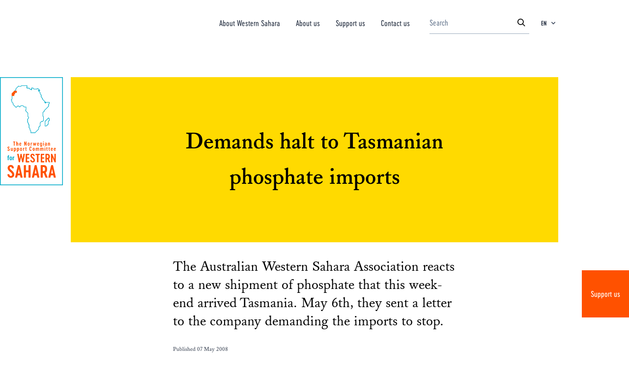

--- FILE ---
content_type: text/html; charset=UTF-8
request_url: https://vest-sahara.no/en/archive/924
body_size: 38923
content:
<!doctype html>
<html lang="en">

<head>
    <meta charset="utf-8">
    <meta name="viewport" content="width=device-width, initial-scale=1, viewport-fit=cover">

    <!-- CSRF Token -->
    <meta name="csrf-token" content="OuyzSM2iFTavLHskJ5430Z0G1t3mrjFmCMugXav3">
        <meta name="description"
          content="The Australian Western Sahara Association reacts to a new shipment of phosphate that this week-end arrived Tasmania. May 6th, they sent a letter to the company demanding the imports to stop.">
    <meta property="og:title" content="Støttekomiteen for Vest-Sahara | Demands halt to Tasmanian phosphate imports">
    <meta property="og:url" content="https://vest-sahara.no/en/archive/924">
    <meta property="og:type" content="website">
    <meta property="og:description"
          content="The Australian Western Sahara Association reacts to a new shipment of phosphate that this week-end arrived Tasmania. May 6th, they sent a letter to the company demanding the imports to stop.">
    <meta property="og:image" content="">
    <meta name="twitter:title" content="Støttekomiteen for Vest-Sahara | Demands halt to Tasmanian phosphate imports">
    <meta name="twitter:description"
          content="The Australian Western Sahara Association reacts to a new shipment of phosphate that this week-end arrived Tasmania. May 6th, they sent a letter to the company demanding the imports to stop.">
    <meta name="twitter:image" content="">
    <meta name="twitter:card" content="summary_large_image">
    <title>Støttekomiteen for Vest-Sahara</title>
    <link rel="shortcut icon" href="favicon.ico">
    <!-- Styles -->
    <link href="/css/app.css?id=27c69ca10ea7172259d6" rel="stylesheet">
    <link href="https://fonts.googleapis.com/css?family=Oswald&display=swap" rel="stylesheet">
    <link rel="stylesheet" href="https://use.typekit.net/fer7ykm.css">
    <!-- Global site tag (gtag.js) - Google Analytics -->
    <script async src="https://www.googletagmanager.com/gtag/js?id=UA-7776739-1"></script>

    <script>
        window.dataLayer = window.dataLayer || [];
        window._locale = 'en';
        window._translations = {"en":{"php":{"auth":{"failed":"These credentials do not match our records.","throttle":"Too many login attempts. Please try again in :seconds seconds."},"invoice":{"heading":"Invoice","vendor":"Western Sahara Resource Watch","product":"Product","number":"Invoice number","description":"Description","date":"Date","sum":"Amount","subscription":"Subscription of","currency":"Eur"},"pagination":{"previous":"&laquo; Previous","next":"Next &raquo;"},"passwords":{"reset":"Your password has been reset!","sent":"We have e-mailed your password reset link!","throttled":"Please wait before retrying.","token":"This password reset token is invalid.","user":"We can't find a user with that e-mail address."},"routes":{"home":"\/","page":"{page}","article":"{page}\/{article}","archive":"archive\/{archive}","membership":"donation","profile":"my-contact-details","newsletter":"newsletter","login":"login"},"social":{"facebook":"https:\/\/www.facebook.com\/wsrw.org","twitter":"https:\/\/twitter.com\/wsrw","instagram":"https:\/\/www.instagram.com\/wsrw_org\/","linkedin":"https:\/\/www.linkedin.com\/company\/80033386"},"tripkit":{"not_authorized":"You are not authorized to view this page."},"validation":{"accepted":"The :attribute must be accepted.","active_url":"The :attribute is not a valid URL.","after":"The :attribute must be a date after :date.","after_or_equal":"The :attribute must be a date after or equal to :date.","alpha":"The :attribute may only contain letters.","alpha_dash":"The :attribute may only contain letters, numbers, dashes and underscores.","alpha_num":"The :attribute may only contain letters and numbers.","array":"The :attribute must be an array.","before":"The :attribute must be a date before :date.","before_or_equal":"The :attribute must be a date before or equal to :date.","between":{"numeric":"The :attribute must be between :min and :max.","file":"The :attribute must be between :min and :max kilobytes.","string":"The :attribute must be between :min and :max characters.","array":"The :attribute must have between :min and :max items."},"boolean":"The :attribute field must be true or false.","confirmed":"The :attribute confirmation does not match.","date":"The :attribute is not a valid date.","date_equals":"The :attribute must be a date equal to :date.","date_format":"The :attribute does not match the format :format.","different":"The :attribute and :other must be different.","digits":"The :attribute must be :digits digits.","digits_between":"The :attribute must be between :min and :max digits.","dimensions":"The :attribute has invalid image dimensions.","distinct":"The :attribute field has a duplicate value.","email":"The :attribute must be a valid email address.","ends_with":"The :attribute must end with one of the following: :values.","exists":"The selected :attribute is invalid.","file":"The :attribute must be a file.","filled":"The :attribute field must have a value.","gt":{"numeric":"The :attribute must be greater than :value.","file":"The :attribute must be greater than :value kilobytes.","string":"The :attribute must be greater than :value characters.","array":"The :attribute must have more than :value items."},"gte":{"numeric":"The :attribute must be greater than or equal :value.","file":"The :attribute must be greater than or equal :value kilobytes.","string":"The :attribute must be greater than or equal :value characters.","array":"The :attribute must have :value items or more."},"image":"The :attribute must be an image.","in":"The selected :attribute is invalid.","in_array":"The :attribute field does not exist in :other.","integer":"The :attribute must be an integer.","ip":"The :attribute must be a valid IP address.","ipv4":"The :attribute must be a valid IPv4 address.","ipv6":"The :attribute must be a valid IPv6 address.","json":"The :attribute must be a valid JSON string.","lt":{"numeric":"The :attribute must be less than :value.","file":"The :attribute must be less than :value kilobytes.","string":"The :attribute must be less than :value characters.","array":"The :attribute must have less than :value items."},"lte":{"numeric":"The :attribute must be less than or equal :value.","file":"The :attribute must be less than or equal :value kilobytes.","string":"The :attribute must be less than or equal :value characters.","array":"The :attribute must not have more than :value items."},"max":{"numeric":"The :attribute may not be greater than :max.","file":"The :attribute may not be greater than :max kilobytes.","string":"The :attribute may not be greater than :max characters.","array":"The :attribute may not have more than :max items."},"mimes":"The :attribute must be a file of type: :values.","mimetypes":"The :attribute must be a file of type: :values.","min":{"numeric":"The :attribute must be at least :min.","file":"The :attribute must be at least :min kilobytes.","string":"The :attribute must be at least :min characters.","array":"The :attribute must have at least :min items."},"not_in":"The selected :attribute is invalid.","not_regex":"The :attribute format is invalid.","numeric":"The :attribute must be a number.","password":"The password is incorrect.","present":"The :attribute field must be present.","regex":"The :attribute format is invalid.","required":"The :attribute field is required.","required_if":"The :attribute field is required when :other is :value.","required_unless":"The :attribute field is required unless :other is in :values.","required_with":"The :attribute field is required when :values is present.","required_with_all":"The :attribute field is required when :values are present.","required_without":"The :attribute field is required when :values is not present.","required_without_all":"The :attribute field is required when none of :values are present.","same":"The :attribute and :other must match.","size":{"numeric":"The :attribute must be :size.","file":"The :attribute must be :size kilobytes.","string":"The :attribute must be :size characters.","array":"The :attribute must contain :size items."},"starts_with":"The :attribute must start with one of the following: :values.","string":"The :attribute must be a string.","timezone":"The :attribute must be a valid zone.","unique":"The :attribute has already been taken.","uploaded":"The :attribute failed to upload.","url":"The :attribute format is invalid.","uuid":"The :attribute must be a valid UUID.","custom":{"attribute-name":{"rule-name":"custom-message"}},"attributes":[]}},"json":{"All":"All","Search":"Search","Or an amount of your choosing":"Or an amount of your choosing","Support us with a monthly contribution":"Support us with a monthly contribution","lshed":"Published","St\u00f8ttekomiteen for Vest-Sahara arbeider for \u00e5 forsvare det saharawiske folks rettigheter i Norge, i FN og i EU. Ditt medlemskap gj\u00f8r en forskjell.":"Western Sahara Resource Watch  works to uncover the plunder of Western Sahara and to keep the companies and governments accountable for their support to the occupation. Your contribution makes a difference.","Fyll inn e-post eller mobilnummer til den du \u00f8nsker \u00e5 invitere. Personen vil motta informasjon om v\u00e5rt arbeid i Vest-Sahara og en link til \u00e5 bli giver.":"Fill in the email address or mobile number of the person you want to invite. That person will receive information about our work and a link to become a donor.","Minimum ett av feltene m\u00e5 v\u00e6re fylt ut":"At least one of the fields must be filled in","Telefonnummer":"Phone","eller":"or","E-post":"Email","Jeg vil gjerne invitere en jeg kjenner til \u00e5 bli giver":"I would like to invite someone I know, to support Western Sahara Resource Watch","G\u00e5 videre":"Go","--- Choose template ---":"--- Choose template ---","Share on facebook":"Share on Facebook","Visning per side":"Per page","Send":"Send","Account number":"Account number","The Western Sahara Support Committee":"The Norwegian Support Committee for Western Sahara","Follow us":"Follow us","Become a member":"Become a monthly donor","Profile settings":"Profile settings","Membership":"Payment details","Logout":"Logout","Contact us":"Contact us","Profile":"Profile","Publications":"Publications","News":"News","Donor registration\/login":"Donor login","Archive":"Archive","Privacy Policy":"Privacy policy","Your email":"Your email","Read more":"Read more","All news":"All news","News archive":"News archive","Support us":"Support us","Could not find the site you were looking for.":"404 - Could not find the resource you were looking for.","Reset Password Notification":"Reset Password Notification","Hello!":"Hello!","You are receiving this email because we received a password reset request for your account.":"You are receiving this email because we received a password reset request for your account.","Reset Password":"Reset Password","Sorry about the inconvenience about making a new password, but it is a necessity for security reasons.":"Sorry about the inconvenience of having to make a new password, but it is a necessity for security reasons.","This password reset link will expire in :count minutes.":"This password reset link will expire in :count minutes.","If you did not request a password reset, no further action is required.":"If you did not request a password reset, no further action is required.","If you\u2019re having trouble clicking the \":actionText\" button, copy and paste the URL below\n into your web browser: [:displayableActionUrl](:actionURL)":"If you\u2019re having trouble clicking the \":actionText\" button, copy and paste the URL below\n into your web browser: [:displayableActionUrl](:actionURL)","Regards":"Regards","Welcome back! Here you can change your payments details!":"Welcome back! Here you can change your payment details!","You're almost there!":"You're almost there!","euros":"Euros","You're currently supporting us in our important work, with ":"You're currently supporting us in our important work, with\u2026. ","To be registered as a supporter, please fill out your credit card information, and an optional monthly amount.":"To be registered as supporter, please fill out your credit card information and an optional monthly amount.","Update card details":"Update card details","Cardholder's name":"Cardholder's name","Card number":"Card number","WSRW's":"WSRW's","Become a supporter":"Become a monthly donor","Become supporter":"Become a monthly donor","Register here to give a monthly donation to WSRW's research efforts.":"Register here to give a monthly donation to WSRW's research efforts.","Already have an user? Click here to log in":"Already have a user account? Click here to log in","Questions? Don't hesitate to email us at info@wsrw.org":"Questions? Don't hesitate to email us at info@wsrw.org","Full name":"Name","Email":"Email","Phone number":"Tel number","Country":"Country","Password":"Password","Du trenger \u00e5 opprette et passord for \u00e5 identifisere deg. Slik kan du ogs\u00e5 enkelt logge deg inn p\u00e5 v\u00e5re sider og endre dine opplysninger i framtiden. Du kan enkelt tilbakestille passordet senere.":"You need a password to identify yourself. In this way, you can easily log in to our website and change your details later. You can easily reset your password later.","Confirm password":"Confirm password","Check if you'd like to:":"Check if you'd like to:","Receive newsletters.":"Receive newsletters.","Check if you accept our privacy policy":"Check if you accept our privacy policy","Proceed to payment":"Proceed to payment","Make new password":"Make new password","Make password":"Make password","Become a monthly donor":"Become a monthly donor","My payment details":"My payment details","My contact details":"My contact details","Back to the frontpage":"Back to the frontpage","Not Found":"Not Found","Click to read more":"Click to read more","I accept":"I accept","I don't accept":"I don't accept","Subscribe":"Subscribe","Western Sahara is Africa's last colony, according to the UN. A part of the territory is under occupation by Morocco.":"Western Sahara is Africa's last colony, according to the UN. A part of the territory is under occupation by Morocco.","Western Sahara Resource Watch works to uncover the plunder of the territory and to keep companies and governments accountable for their support to the occupation.":"Western Sahara Resource Watch works to uncover the plunder of the territory and to keep companies and governments accountable for their support to the occupation.","This website is made thanks to support from medico international.":"This website is made with the support of medico international. [URL: www.medico.de].","This article could not be found in the language you requested, but it might still exist. Try our search engine.":"This article could not be found in the language you requested, but it might still exist. Try our search engine.","Thank you :name for subscribing to our newsletter":"Thank you :name for subscribing to our newsletter","Newsletter":"Newsletter","Signup to our newsletter":"Signup to our newsletter","My user profile":"My user profile","My profile":"My profile","Postal address":"Postal address","Tel number":"Tel number","Save":"Save","How much would you like to donate each month? (euros)":"How much would you like to donate each month? (euros)","Subscribe to newsletter":"Subscribe to newsletter","Forgot password?":"Forgot password?","Remember me":"Remember me","Log in":"Log in","Takk for ditt medlemskap p\u00e5 :amount NOK":"Thank you for your donation on :amount euro each month","Update monthly amount":"Update monthly amount","Start membership":"Start donating","Membership is cancelling on":"Donations are being terminated on...","You don't have a membership.":"You are not currently donating.","Amount each month":"Amount each month","Resume membership":"Resume donating","Er du sikker p\u00e5 at du \u00f8nsker \u00e5 avslutte kontingenten til St\u00f8ttekomiteen for Vest-Sahara \u2013 og dermed medlemskapet hos oss?":"Are you sure you want to end the monthly support to Western Sahara Resource Watch?","Update payment method":"Update payment method","Former donations":"Former donations","Date":"Date","Sum":"Amount","Download":"Download","Cancel membership":"Stop monthly payments","Monthly donation must be above :amount euro\/month to be registered":"Monthly donation must be above 1 euro\/month to be registered","Monthly donation has been cancelled":"Monthly donation has been cancelled","Monthly donation has been resumed":"Monthly donation has been resumed","Nytt kort lagt til":"Your new card has been added","If you're already a monthly supporter, you can log in here to change your contact information and\/or the size of your donation.":"If you're already a monthly supporter, you can log in here to change your contact information and\/or the size of your donation."}},"nb":{"php":{"auth":{"failed":"E-post eller passord stemte ikke.","throttle":"For mange login-fors\u00f8k. Pr\u00f8v igjen om :seconds sekunder."},"invoice":{"heading":"Faktura","vendor":"St\u00f8ttekomiteen for Vest-Sahara","product":"Produkt","number":"Fakturanummer","description":"Beskrivelse","date":"Dato","sum":"Sum","subscription":"Abonnement av","currency":"NOK"},"pagination":{"previous":"&laquo; Forrige","next":"Neste &raquo;"},"passwords":{"reset":"Du har laget deg nytt passord!","sent":"Vi har sendt en e-post til deg med en lenke for \u00e5 lage nytt passord!","throttled":"Vennligst vent f\u00f8r du fors\u00f8ker p\u00e5 nytt","token":"Dette tokenet for \u00e5 lage nytt passord, er ugyldig.","user":"Vi klarte ikke \u00e5 finne en bruker med denne e-posten. Vennligst pr\u00f8v en annen eller ring Erik p\u00e5 tlf 45265619 om du har sp\u00f8rsm\u00e5l!"},"routes":{"home":"\/","page":"{page}","article":"{page}\/{article}","archive":"archive\/{archive}","membership":"medlemskap","profile":"profil","newsletter":"newsletter","login":"login"},"validation":{"accepted":":attribute m\u00e5 v\u00e6re akseptert.","active_url":":attribute inneholder ikke en gyldig URL.","after":":attribute m\u00e5 v\u00e6re etter :date.","after_or_equal":":attribute m\u00e5 v\u00e6re etter, eller lik :date.","alpha":":attribute kan kun inneholde bokstaver.","alpha_dash":":attribute kan kun inneholde bokstaver, tall, bindestrek og understrek..","alpha_num":"\u00b4:attribute kan kun inneholde bokstaver og tall.","array":":attributem\u00e5 v\u00e6re en array.","before":":attribute m\u00e5 v\u00e6re f\u00f8r :date.","before_or_equal":":attribute m\u00e5 v\u00e6re f\u00f8r, eller lik :date.","between":{"numeric":":attribute m\u00e5 v\u00e6re mellom :min og :max.","file":":attribute m\u00e5 v\u00e6re mellom :min og :max kilobytes.","string":":attribute m\u00e5 v\u00e6re mellom :min og :max characters.","array":":attribute m\u00e5 ha mellom :min og :max items."},"boolean":":attribute m\u00e5 v\u00e6re true eller false.","confirmed":":attribute og bekreftelsen stemmer ikke.","date":":attribute er ikke en gyldig dato.","date_equals":":attribute m\u00e5 v\u00e6re lik :date.","date_format":":attribute stemmer ikke overens med formatet :format.","different":":attribute og :other m\u00e5 v\u00e6re forskjellige.","digits":":attribute m\u00e5 v\u00e6re :digits tall.","digits_between":":attribute m\u00e5 v\u00e6re mellom :min og :max digits.","dimensions":":attribute har en ugyldig bildedimensjon.","distinct":":attribute har en duplikat verdi.","email":":attribute m\u00e5 v\u00e6re en gyldig e-post.","ends_with":":attribute m\u00e5 slutte med en av f\u00f8lgende: :values.","exists":"Valget i :attribute er ugyldig.","file":":attribute m\u00e5 v\u00e6re en fil.","filled":":attribute m\u00e5 ha en verdi.","gt":{"numeric":":attribute m\u00e5 v\u00e6re st\u00f8rre enn :value.","file":":attribute m\u00e5 v\u00e6re st\u00f8rre enn :value kilobytes.","string":":attribute m\u00e5 v\u00e6re st\u00f8rre enn :value tegn.","array":":attribute m\u00e5 ha mer enn :value items."},"gte":{"numeric":":attribute m\u00e5 v\u00e6re st\u00f8rre enn eller lik :value.","file":":attribute m\u00e5 v\u00e6re st\u00f8rre enn eller lik :value kilobytes.","string":":attribute m\u00e5 v\u00e6re st\u00f8rre enn eller lik :value characters.","array":":attribute m\u00e5 ha :value items eller mer."},"image":":attribute m\u00e5 v\u00e6re et bilde.","in":"valget i :attribute er ugyldig.","in_array":":attribute eksisterer ikke i :other.","integer":":attribute m\u00e5 v\u00e6re et tall.","ip":":attribute m\u00e5 v\u00e6re en gyldig IP-address.","ipv4":":attribute m\u00e5 v\u00e6re en gyldig IPv4-address.","ipv6":":attribute m\u00e5 v\u00e6re en gyldig IPv6-address.","json":":attribute m\u00e5 v\u00e6re en gyldig JSON-string.","lt":{"numeric":":attribute m\u00e5 v\u00e6re mindre enn :value.","file":":attribute m\u00e5 v\u00e6re mindre enn :value kilobytes.","string":":attribute m\u00e5 v\u00e6re mindre enn :value tegn.","array":":attribute m\u00e5 ha mindre enn :value items."},"lte":{"numeric":":attribute m\u00e5 v\u00e6re mindre enn eller lik :value.","file":":attribute m\u00e5 v\u00e6re mindre enn eller lik :value kilobytes.","string":":attribute m\u00e5 v\u00e6re mindre enn eller lik :value characters.","array":":attribute m\u00e5 ha mer enn :value items."},"max":{"numeric":":attribute kan ikke v\u00e6re st\u00f8rre enn :max.","file":":attribute kan ikke v\u00e6re st\u00f8rre enn :max kilobytes.","string":":attribute kan ikke v\u00e6re st\u00f8rre enn :max characters.","array":":attribute kan ikke ha mer enn :max items."},"mimes":":attribute m\u00e5 v\u00e6re en fil av typen: :values.","mimetypes":":attribute m\u00e5 v\u00e6re en fil av typen: :values.","min":{"numeric":":attribute m\u00e5 v\u00e6re minst :min.","file":":attribute m\u00e5 v\u00e6re minst :min kilobytes.","string":":attribute m\u00e5 v\u00e6re minst :min tegn.","array":":attribute m\u00e5 ha minst :min items."},"not_in":"selected :attribute er ugyldig.","not_regex":":attribute format er ugyldig.","numeric":":attribute m\u00e5 v\u00e6re et tall.","password":"passordet er feil.","present":":attribute m\u00e5 v\u00e6re tilstede.","regex":":attribute sitt format er ugyldig.","required":":attribute er p\u00e5krevd.","required_if":":attribute er p\u00e5rkevd n\u00e5r :other is :value.","required_unless":":attribute er p\u00e5rkevd med mindre :other er i :values.","required_with":":attribute er p\u00e5rkevd n\u00e5r :values er tilstede.","required_with_all":":attribute er p\u00e5rkevd n\u00e5r :values er tilstede.","required_without":":attribute er p\u00e5rkevd n\u00e5r :values ikke er tiltede.","required_without_all":":attribute er p\u00e5rkevd n\u00e5r ignen av :values er tilstede.","same":":attribute og :other m\u00e5 matche.","size":{"numeric":":attribute m\u00e5 v\u00e6re :size.","file":":attribute m\u00e5 v\u00e6re :size kilobytes.","string":":attribute m\u00e5 v\u00e6re :size tegn.","array":":attribute m\u00e5 inneholde :size items."},"starts_with":":attribute m\u00e5 starte med en av f\u00f8lgende: :values.","string":":attribute m\u00e5 v\u00e6re en string.","timezone":":attribute m\u00e5 v\u00e6re en gyldig tidssone.","unique":":attribute er allerede i bruk.","uploaded":":attribute klarte ikke \u00e5 laste opp.","url":":attribute format er ugyldig.","uuid":":attribute m\u00e5 v\u00e6re a valid UUID.","custom":{"attribute-name":{"rule-name":"custom-message"}},"attributes":{"name":"Navn","email":"E-post","phone":"Telefonnr.","address":"Adresse","zip":"Postnummer","city":"By","country":"Land","occupation":"Yrke","edugation_grade":"Utdanningsgrad","education_institution":"Utdanningsinstitusjon","work_place":"Arbeidsplass","not_in_work":"Annet","speaker":"Foredragsholder","newsletter":"Nyhetsbrev","get_updates":"F\u00e5 oppdateringer","get_invitations":"Invitasjoner","voulenteer":"Frivillig","accepted_gdpr":"Personvernerkl\u00e6ring"}}},"json":{"All":"Alle","Search":"S\u00f8k","Or an amount of your choosing":"Eller valgfritt bel\u00f8p","Support us with a monthly contribution":"Bli medlem og st\u00f8tt oss med et m\u00e5nedlig bel\u00f8p","Published":"Publisert","St\u00f8ttekomiteen for Vest-Sahara arbeider for \u00e5 forsvare det saharawiske folks rettigheter i Norge, i FN og i EU. Ditt medlemskap gj\u00f8r en forskjell.":"St\u00f8ttekomiteen for Vest-Sahara arbeider for \u00e5 forsvare det saharawiske folks rettigheter i Norge, i FN og i EU. Ditt medlemskap gj\u00f8r en forskjell.","Fyll inn e-post eller mobilnummer til den du \u00f8nsker \u00e5 invitere. Personen vil motta informasjon om v\u00e5rt arbeid i Vest-Sahara og en link til \u00e5 bli giver.":"Fyll inn e-post eller mobilnummer til den du \u00f8nsker \u00e5 invitere. Personen vil motta informasjon om v\u00e5rt arbeid i Vest-Sahara og en link til \u00e5 bli giver.","Minimum ett av feltene m\u00e5 v\u00e6re fylt ut":"Minimum ett av feltene m\u00e5 v\u00e6re fylt ut","Telefonnummer":"Telefonnummer","eller":"eller","E-post":"E-post","Jeg vil gjerne invitere en jeg kjenner til \u00e5 bli giver":"Jeg vil gjerne invitere en jeg kjenner til \u00e5 bli giver","G\u00e5 videre":"G\u00e5 videre","--- Choose template ---":"--- Velg template ---","Share on facebook":"Del p\u00e5 facebook","Visning per side":"Visning per side","Send":"Send","Account number":"Kontonr.","The Western Sahara Support Committee":"St\u00f8ttekomiteen for Vest-Sahara","Contact us":"Kontakt oss","Follow us":"F\u00f8lg oss","Become a member":"Bli medlem","Profile settings":"Min kontaktinfo","Membership":"Min betalingsinfo","Logout":"Logg ut","Profile":"Profil","Publications":"Publikasjoner","News":"Nyheter","Archive":"Arkiv","Privacy Policy":"Personvern","Your email":"Din e-post","Read more":"Les mer","All news":"Alle nyheter","News archive":"Nyhetsarkiv","Support us":"St\u00f8tt oss","Could not find the site you were looking for.":"Kunne ikke finne siden du lette etter.","Reset Password Notification":"Oppretting av passord hos St\u00f8ttekomiteen","Hello!":"Hei","You are receiving this email because we received a password reset request for your account.":"Du f\u00e5r denne eposten fordi vi mottok en foresp\u00f8rsel om passord-oppretting for \u00e5 bli registrert som medlem hos oss.","Reset Password":"Opprett passord","Sorry about the inconvenience about making a new password, but it is a necessity for security reasons.":"Beklager denne lille runddansen med passord, men det er n\u00f8dvendig av sikkerhetshensyn.","This password reset link will expire in :count minutes.":"Linken ovenfor vil bare fungere i :count minutter","If you did not request a password reset, no further action is required.":"Hvis du aldri ba om \u00e5 resette et passord, trenger du ikke gj\u00f8re noe.","If you\u2019re having trouble clicking the \":actionText\" button, copy and paste the URL below\n into your web browser: [:displayableActionUrl](:actionURL)":"Hvis du ikke f\u00e5r til \u00e5 klikke p\u00e5 \u00ab\":actionText\"\u00bb-knappen, klipp-og-lim URLen nedenfor\n inn i nettleseren din: [:displayableActionUrl](:actionURL)","Regards":"Hilsen oss i","Full name":"Navn","This article could not be found in the language you requested, but it might still exist. Try our search engine.":"Vi fant ikke denne artikkelen p\u00e5 norsk. Men det kan fullt hende at den likevel eksisterer. Pr\u00f8v s\u00f8kemotoren.","Check if you accept our privacy policy":"Kryss av om du godtar personvernet v\u00e5rt","Thank you :name for subscribing to our newsletter":"Takk :name, for at du er med p\u00e5 v\u00e5rt nyhetsbrev.","Newsletter":"Nyhetsbrev","Signup to our newsletter":"Abonner p\u00e5 v\u00e5rt nyhetsbrev","Monthly donation must be above :amount euro\/month to be registered":"M\u00e5nedskontingenten m\u00e5 v\u00e6re 30 kr\/mnd eller mer","Monthly donation has been cancelled":"Medlemskapet ble kanselleret","Monthly donation has been resumed":"Medlemskapet ble gjenaktivert"}},"es":{"php":{"auth":{"failed":"Esta informaci\u00f3n no coincide con nuestros registros.","throttle":"Demasiados intentos repetidos de inicio de sesi\u00f3n. Vuelve a intentarlo en: :seconds."},"invoice":{"heading":"Invoice","vendor":"Western Sahara Resource Watch","product":"Product","number":"Invoice number","description":"Description","date":"Date","sum":"Amount","subscription":"Subscription of","currency":"Eur"},"pagination":{"previous":"&laquo; Anterior","next":"Siguiente &raquo;"},"passwords":{"reset":"Tu contrase\u00f1a ha sido restablecida","sent":"\u00a1Te hemos enviado un enlace de restablecimiento de contrase\u00f1a por correo electr\u00f3nico!","throttled":"Espera un momento antes de volver a intentarlo.","token":"La informaci\u00f3n otorgada para restablecer contrase\u00f1a no es v\u00e1lida.","user":"No podemos encontrar un usuario con esa direcci\u00f3n de correo electr\u00f3nico."},"routes":{"home":"\/","page":"{page}","article":"{page}\/{article}","archive":"archive\/{archive}","membership":"donaciones","profile":"my-contact-details","newsletter":"newsletter","login":"login"},"social":{"facebook":"https:\/\/www.facebook.com\/wsrw.org","twitter":"https:\/\/twitter.com\/wsrwSP","instagram":"https:\/\/www.instagram.com\/wsrw_org\/","linkedin":"https:\/\/www.linkedin.com\/company\/80033386"},"validation-inline":{"accepted":"Este campo debe ser aceptado.","active_url":"Esta no es una URL v\u00e1lida.","after":"Debe ser una fecha despu\u00e9s de :date.","after_or_equal":"Debe ser una fecha despu\u00e9s o igual a :date.","alpha":"Este campo solo puede contener letras.","alpha_dash":"Este campo solo puede contener letras, n\u00fameros, guiones y guiones bajos.","alpha_num":"Este campo solo puede contener letras y n\u00fameros.","array":"Este campo debe ser un array (colecci\u00f3n).","before":"Debe ser una fecha antes de :date.","before_or_equal":"Debe ser una fecha anterior o igual a :date.","between":{"numeric":"Este valor debe ser entre :min y :max.","file":"Este archivo debe ser entre :min y :max kilobytes.","string":"El texto debe ser entre :min y :max caracteres.","array":"El contenido debe tener entre :min y :max elementos."},"boolean":"El campo debe ser verdadero o falso.","confirmed":"La confirmaci\u00f3n no coincide.","date":"Esta no es una fecha v\u00e1lida.","date_equals":"El campo debe ser una fecha igual a :date.","date_format":"El campo no corresponde al formato :format.","different":"Este valor deben ser diferente de :other.","digits":"Debe tener :digits d\u00edgitos.","digits_between":"Debe tener entre :min y :max d\u00edgitos.","dimensions":"Las dimensiones de esta imagen son inv\u00e1lidas.","distinct":"El campo tiene un valor duplicado.","email":"No es un correo v\u00e1lido.","ends_with":"Debe finalizar con uno de los siguientes valores: :values.","exists":"El valor seleccionado es inv\u00e1lido.","file":"El campo debe ser un archivo.","filled":"Este campo debe tener un valor.","gt":{"numeric":"El valor del campo debe ser mayor que :value.","file":"El archivo debe ser mayor que :value kilobytes.","string":"El texto debe ser mayor de :value caracteres.","array":"El contenido debe tener mas de :value elementos."},"gte":{"numeric":"El valor debe ser mayor o igual que :value.","file":"El tama\u00f1o del archivo debe ser mayor o igual que :value kilobytes.","string":"El texto debe ser mayor o igual de :value caracteres.","array":"El contenido debe tener :value elementos o m\u00e1s."},"image":"Esta debe ser una imagen.","in":"El valor seleccionado es inv\u00e1lido.","in_array":"Este valor no existe en :other.","integer":"Esto debe ser un entero.","ip":"Debe ser una direcci\u00f3n IP v\u00e1lida.","ipv4":"Debe ser una direcci\u00f3n IPv4 v\u00e1lida.","ipv6":"Debe ser una direcci\u00f3n IPv6 v\u00e1lida.","json":"Debe ser un texto v\u00e1lido en JSON.","lt":{"numeric":"El valor debe ser menor que :value.","file":"El tama\u00f1o del archivo debe ser menor a :value kilobytes.","string":"El texto debe ser menor de :value caracteres.","array":"El contenido debe tener menor de :value elementos."},"lte":{"numeric":"El valor debe ser menor o igual que :value.","file":"El tama\u00f1o del archivo debe ser menor o igual que :value kilobytes.","string":"El texto debe ser menor o igual de :value caracteres.","array":"El contenido no debe tener m\u00e1s de :value elementos."},"max":{"numeric":"El valor no debe ser mayor de :max.","file":"El tama\u00f1o del archivo no debe ser mayor a :max kilobytes.","string":"El texto no debe ser mayor a :max caracteres.","array":"El contenido no debe tener m\u00e1s de :max elementos."},"mimes":"Debe ser un archivo de tipo: :values.","mimetypes":"Debe ser un archivo de tipo: :values.","min":{"numeric":"El valor debe ser al menos de :min.","file":"El tama\u00f1o del archivo debe ser al menos de :min kilobytes.","string":"El texto debe ser al menos de :min caracteres.","array":"El contenido debe tener al menos :min elementos."},"multiple_of":"Este valor debe ser m\u00faltiplo de :value","not_in":"El valor seleccionado es inv\u00e1lido.","not_regex":"Este formato es inv\u00e1lido.","numeric":"Debe ser un n\u00famero.","password":"La contrase\u00f1a es incorrecta.","present":"Este campo debe estar presente.","regex":"Este formato es inv\u00e1lido.","required":"Este campo es requerido.","required_if":"Este campo es requerido cuando :other es :value.","required_unless":"Este campo es requerido a menos que :other est\u00e9 en :values.","required_with":"Este campo es requerido cuando :values est\u00e1 presente.","required_with_all":"Este campo es requerido cuando :values est\u00e1n presentes.","required_without":"Este campo es requerido cuando :values no est\u00e1 presente.","required_without_all":"Este campo es requerido cuando ninguno de :values est\u00e1n presentes.","same":"El valor de este campo debe ser igual a :other.","size":{"numeric":"El valor debe ser :size.","file":"El tama\u00f1o del archivo debe ser de :size kilobytes.","string":"El texto debe ser de :size caracteres.","array":"El contenido debe tener :size elementos."},"starts_with":"Debe comenzar con alguno de los siguientes valores: :values.","string":"Debe ser un texto.","timezone":"Debe ser de una zona horaria v\u00e1lida.","unique":"Este campo ya ha sido tomado.","uploaded":"Fall\u00f3 al subir.","url":"Este formato es inv\u00e1lido.","uuid":"Debe ser un UUID v\u00e1lido.","custom":{"attribute-name":{"rule-name":"custom-message"}}},"validation":{"accepted":":attribute debe ser aceptado.","active_url":":attribute no es una URL v\u00e1lida.","after":":attribute debe ser una fecha posterior a :date.","after_or_equal":":attribute debe ser una fecha posterior o igual a :date.","alpha":":attribute s\u00f3lo debe contener letras.","alpha_dash":":attribute s\u00f3lo debe contener letras, n\u00fameros, guiones y guiones bajos.","alpha_num":":attribute s\u00f3lo debe contener letras y n\u00fameros.","array":":attribute debe ser un conjunto.","before":":attribute debe ser una fecha anterior a :date.","before_or_equal":":attribute debe ser una fecha anterior o igual a :date.","between":{"numeric":":attribute tiene que estar entre :min - :max.","file":":attribute debe pesar entre :min - :max kilobytes.","string":":attribute tiene que tener entre :min - :max caracteres.","array":":attribute tiene que tener entre :min - :max elementos."},"boolean":"El campo :attribute debe tener un valor verdadero o falso.","confirmed":"La confirmaci\u00f3n de :attribute no coincide.","date":":attribute no es una fecha v\u00e1lida.","date_equals":":attribute debe ser una fecha igual a :date.","date_format":":attribute no corresponde al formato :format.","different":":attribute y :other deben ser diferentes.","digits":":attribute debe tener :digits d\u00edgitos.","digits_between":":attribute debe tener entre :min y :max d\u00edgitos.","dimensions":"Las dimensiones de la imagen :attribute no son v\u00e1lidas.","distinct":"El campo :attribute contiene un valor duplicado.","email":":attribute no es un correo v\u00e1lido.","ends_with":"El campo :attribute debe finalizar con uno de los siguientes valores: :values","exists":":attribute es inv\u00e1lido.","file":"El campo :attribute debe ser un archivo.","filled":"El campo :attribute es obligatorio.","gt":{"numeric":"El campo :attribute debe ser mayor que :value.","file":"El campo :attribute debe tener m\u00e1s de :value kilobytes.","string":"El campo :attribute debe tener m\u00e1s de :value caracteres.","array":"El campo :attribute debe tener m\u00e1s de :value elementos."},"gte":{"numeric":"El campo :attribute debe ser como m\u00ednimo :value.","file":"El campo :attribute debe tener como m\u00ednimo :value kilobytes.","string":"El campo :attribute debe tener como m\u00ednimo :value caracteres.","array":"El campo :attribute debe tener como m\u00ednimo :value elementos."},"image":":attribute debe ser una imagen.","in":":attribute es inv\u00e1lido.","in_array":"El campo :attribute no existe en :other.","integer":":attribute debe ser un n\u00famero entero.","ip":":attribute debe ser una direcci\u00f3n IP v\u00e1lida.","ipv4":":attribute debe ser una direcci\u00f3n IPv4 v\u00e1lida.","ipv6":":attribute debe ser una direcci\u00f3n IPv6 v\u00e1lida.","json":"El campo :attribute debe ser una cadena JSON v\u00e1lida.","lt":{"numeric":"El campo :attribute debe ser menor que :value.","file":"El campo :attribute debe tener menos de :value kilobytes.","string":"El campo :attribute debe tener menos de :value caracteres.","array":"El campo :attribute debe tener menos de :value elementos."},"lte":{"numeric":"El campo :attribute debe ser como m\u00e1ximo :value.","file":"El campo :attribute debe tener como m\u00e1ximo :value kilobytes.","string":"El campo :attribute debe tener como m\u00e1ximo :value caracteres.","array":"El campo :attribute debe tener como m\u00e1ximo :value elementos."},"max":{"numeric":":attribute no debe ser mayor que :max.","file":":attribute no debe ser mayor que :max kilobytes.","string":":attribute no debe ser mayor que :max caracteres.","array":":attribute no debe tener m\u00e1s de :max elementos."},"mimes":":attribute debe ser un archivo con formato: :values.","mimetypes":":attribute debe ser un archivo con formato: :values.","min":{"numeric":"El tama\u00f1o de :attribute debe ser de al menos :min.","file":"El tama\u00f1o de :attribute debe ser de al menos :min kilobytes.","string":":attribute debe contener al menos :min caracteres.","array":":attribute debe tener al menos :min elementos."},"multiple_of":"El campo :attribute debe ser m\u00faltiplo de :value","not_in":":attribute es inv\u00e1lido.","not_regex":"El formato del campo :attribute no es v\u00e1lido.","numeric":":attribute debe ser num\u00e9rico.","password":"La contrase\u00f1a es incorrecta.","present":"El campo :attribute debe estar presente.","regex":"El formato de :attribute es inv\u00e1lido.","required":"El campo :attribute es obligatorio.","required_if":"El campo :attribute es obligatorio cuando :other es :value.","required_unless":"El campo :attribute es obligatorio a menos que :other est\u00e9 en :values.","required_with":"El campo :attribute es obligatorio cuando :values est\u00e1 presente.","required_with_all":"El campo :attribute es obligatorio cuando :values est\u00e1n presentes.","required_without":"El campo :attribute es obligatorio cuando :values no est\u00e1 presente.","required_without_all":"El campo :attribute es obligatorio cuando ninguno de :values est\u00e1 presente.","same":":attribute y :other deben coincidir.","size":{"numeric":"El tama\u00f1o de :attribute debe ser :size.","file":"El tama\u00f1o de :attribute debe ser :size kilobytes.","string":":attribute debe contener :size caracteres.","array":":attribute debe contener :size elementos."},"starts_with":"El campo :attribute debe comenzar con uno de los siguientes valores: :values","string":"El campo :attribute debe ser una cadena de caracteres.","timezone":"El :attribute debe ser una zona v\u00e1lida.","unique":"El campo :attribute ya ha sido registrado.","uploaded":"Subir :attribute ha fallado.","url":"El formato :attribute es inv\u00e1lido.","uuid":"El campo :attribute debe ser un UUID v\u00e1lido.","custom":{"password":{"min":"La :attribute debe contener m\u00e1s de :min caracteres"},"email":{"unique":"El :attribute ya ha sido registrado."}},"attributes":{"address":"direcci\u00f3n","age":"edad","body":"contenido","city":"ciudad","content":"contenido","country":"pa\u00eds","date":"fecha","day":"d\u00eda","description":"descripci\u00f3n","email":"correo electr\u00f3nico","excerpt":"extracto","first_name":"nombre","gender":"g\u00e9nero","hour":"hora","last_name":"apellido","message":"mensaje","minute":"minuto","mobile":"m\u00f3vil","month":"mes","name":"nombre","password":"contrase\u00f1a","password_confirmation":"confirmaci\u00f3n de la contrase\u00f1a","phone":"tel\u00e9fono","price":"precio","second":"segundo","sex":"sexo","subject":"asunto","terms":"t\u00e9rminos","time":"hora","title":"t\u00edtulo","username":"usuario","year":"a\u00f1o"}}},"json":{"This article could not be found in the language you requested, but it might still exist. Try our search engine.":"Este art\u00edculo no se pudo encontrar en el idioma solicitado, pero podr\u00eda seguir existiendo. Pruebe nuestro motor de b\u00fasqueda.","All":"Todo","Search":"Buscar","Or an amount of your choosing":"O una cantidad de su elecci\u00f3n","Support us with a monthly contribution":"Ap\u00f3yanos con una contribuci\u00f3n mensual ","Published":"Publicado","St\u00f8ttekomiteen for Vest-Sahara arbeider for \u00e5 forsvare det saharawiske folks rettigheter i Norge, i FN og i EU. Ditt medlemskap gj\u00f8r en forskjell.":" Western Sahara Resource Watch trabaja para descubrir el saqueo del territorio y para que las empresas y los gobiernos rindan cuentas de su apoyo a la ocupaci\u00f3n. Tu contribuci\u00f3n hace una diferencia..","Fyll inn e-post eller mobilnummer til den du \u00f8nsker \u00e5 invitere. Personen vil motta informasjon om v\u00e5rt arbeid i Vest-Sahara og en link til \u00e5 bli giver.":"Rellene el correo electr\u00f3nico o el n\u00famero de m\u00f3vil de la persona que quiera invitar. La persona recibir\u00e1 informaci\u00f3n sobre nuestro trabajo y un enlace para convertirse en donante.","Minimum ett av feltene m\u00e5 v\u00e6re fylt ut":"Al menos uno de los campos se debe rellenar","Telefonnummer":" N\u00famero de tel\u00e9fono","eller":"o","E-post":" Correo electr\u00f3nico","Jeg vil gjerne invitere en jeg kjenner til \u00e5 bli giver":"Me gustar\u00eda invitar a alguien que conozco para que apoye a Western Sahara Resource Watch.","G\u00e5 videre":"Go","--- Choose template ---":"--- Choose template ---","Share on facebook":"Comparta en Facebook","Visning per side":"Por p\u00e1gina","Send":"Enviar","Account number":"Account number","The Western Sahara Support Committee":"Western Sahara Resource Watch","Follow us":"S\u00edguenos","Become a member":"Realizar donaciones mensuales","Profile settings":"Profile settings","Membership":"My payment details","Logout":"Desconectar","Contact us":"Contactar","Profile":"Perfil","Publications":"Publicaciones","News":"Noticias","Archive":"Archive","Privacy Policy":"Pol\u00edtica de privacidad","Your email":"Correo electr\u00f3nico","Read more":"Leer m\u00e1s","All news":"Todas las noticias","News archive":"Archivo de noticias","Support us":"Colabora","Could not find the site you were looking for.":" 404 - No se pudo encontrar el recurso que buscaba.","Reset Password Notification":"Restablecer la notificaci\u00f3n de la contrase\u00f1a","Hello!":"\u00a1Hola!","You are receiving this email because we received a password reset request for your account.":"Recibe este correo electr\u00f3nico porque recibimos una solicitud de restablecimiento de la contrase\u00f1a de su cuenta.","Reset Password":"Crear nueva contrase\u00f1a","Sorry about the inconvenience about making a new password, but it is a necessity for security reasons.":" Lamentamos el inconveniente de tener que hacer una nueva contrase\u00f1a, pero es una necesidad por razones de seguridad","This password reset link will expire in :count minutes.":"Este enlace de restablecimiento de la contrase\u00f1a expirar\u00e1 en :count minutos.","If you did not request a password reset, no further action is required.":"Si no ha solicitado el restablecimiento de la contrase\u00f1a, no se requiere ninguna otra acci\u00f3n.","If you\u2019re having trouble clicking the \":actionText\" button, copy and paste the URL below\n into your web browser: [:displayableActionUrl](:actionURL)":" Si tiene problemas para hacer clic en el \":actionText\" bot\u00f3n, copie y pegue la siguiente\n URL en su navegador.: [:displayableActionUrl](:actionURL)","Regards":"Saludos","Welcome back! Here you can change your payments details!":" \u00a1Bienvenido de nuevo! \u00a1Aqu\u00ed puede cambiar los detalles de sus pagos! ","You're almost there!":" \u00a1Ya casi lo tiene!","euros":"euros","You're currently supporting us in our important work, with ":"Actualmente nos est\u00e1 apoyando en nuestro importante trabajo, con.... ","To be registered as a supporter, please fill out your credit card information, and an optional monthly amount.":" Para registrarse como colaborador, por favor, rellene la informaci\u00f3n de su tarjeta de pago y la cantidad mensual con la cual usted desea colaborar.","Update card details":" Actualizar los datos de la tarjeta","Cardholder's name":" Nombre del titular de la tarjeta","Card number":" N\u00famero de la tarjeta","WSRW's":"de WSRW","Become a supporter":"Convertirse en un donante mensual","Become supporter":"Convertirse en un donante mensual","Register here to give a monthly donation to WSRW's research efforts.":"Registrate aqu\u00ed para hacer una donaci\u00f3n mensual y ayudar a sufragar los esfuerzos de investigaci\u00f3n de WSRW.","Already have an user? Click here to log in":" \u00bfYa tiene una cuenta de usuario? Haga clic aqu\u00ed para iniciar sesi\u00f3n","Questions? Don't hesitate to email us at info@wsrw.org":" \u00bfPreguntas? No dude en enviarnos un correo electr\u00f3nico a info@wsrw.org","Full name":"Nombre completo","Email":"Correo electr\u00f3nico","Phone number":"N\u00famero de tel\u00e9fono","Country":"Pa\u00eds","Password":"Contrase\u00f1a ","Du trenger \u00e5 opprette et passord for \u00e5 identifisere deg. Slik kan du ogs\u00e5 enkelt logge deg inn p\u00e5 v\u00e5re sider og endre dine opplysninger i framtiden. Du kan enkelt tilbakestille passordet senere.":"Necesita una contrase\u00f1a para identificarse. De esta manera, puede acceder f\u00e1cilmente a nuestra p\u00e1gina web y cambiar sus datos m\u00e1s tarde. Puede restablecer f\u00e1cilmente su contrase\u00f1a m\u00e1s tarde.","Confirm password":"Confirmar contrase\u00f1a","Check if you'd like to:":"Haga clic si te gustar\u00eda:","Receive newsletters.":" Recibir boletines de noticias.","Check if you accept our privacy policy":"Haga clic si acepta nuestra pol\u00edtica de privacidad","Proceed to payment":"Proceder al pago","Make new password":"Crear nueva contrase\u00f1a","Make password":"Crear una contrase\u00f1a","Become a monthly donor":"Realizar donaciones mensuales","My payment details":"Mis datos de pago","My contact details":"Mis datos de contacto","Back to the frontpage":"Volver a la portada","Not Found":"No encontrado","Click to read more":"Haga click para leer m\u00e1s","I accept":"Acepto","I don't accept":"No acepto","Subscribe":"Suscr\u00edbete","Western Sahara is Africa's last colony, according to the UN. A part of the territory is under occupation by Morocco.":"Western Sahara is Africa's last colony, according to the UN. A part of the territory is under occupation by Morocco.","Western Sahara Resource Watch works to uncover the plunder of the territory and to keep the companies and governments accountable for their support to the occupation.":"Western Sahara Resource Watch trabaja para descubrir el saqueo del territorio y para que las empresas y los gobiernos rindan cuentas de su apoyo a la ocupaci\u00f3n.","This website is made thanks to support from medico international.":"Este sitio web est\u00e1 hecho gracias al apoyo de medico international.","My user profile":"Mi perfil de usuario","My profile":"Mi perfil","Postal address":"Direcci\u00f3n postal","Tel number":"N\u00famero de tel\u00e9fono","Save":"Guardar","How much would you like to donate each month? (euros)":"Cu\u00e1nto le gustar\u00eda donar cada mes? (euros)","Card details":"Datos de la tarjeta","I accept WSRW's privacy policy":"Acepto la pol\u00edtica de privacidad de WSRW","Subscribe to newsletter":"Reg\u00edstrate para recibir nuestro bolet\u00edn","Newsletter":"Bolet\u00edn","Signup to our newsletter":"Reg\u00edstrate para recibir nuestro bolet\u00edn","Forgot password?":"\u00bfContrase\u00f1a olvidada?","Remember me":"Recu\u00e9rdeme","Log in":"Iniciar sesi\u00f3n","Takk for ditt medlemskap p\u00e5 :amount NOK":"Gracias por tu donaci\u00f3n de: :amount Euro mensuales","Update monthly amount":"Actualizar la cantidad mensual","Start membership":"Empieza a donar","Membership is cancelling on":"Las donaciones terminaran el...","You don't have a membership.":"Actualmente, no est\u00e1s donando","Amount each month":"Cantidad por mes","Resume membership":"Reanudar el pago","Er du sikker p\u00e5 at du \u00f8nsker \u00e5 avslutte kontingenten til St\u00f8ttekomiteen for Vest-Sahara \u2013 og dermed medlemskapet hos oss?":"\u00bfEst\u00e1s seguro si quieres terminar las donaciones?","Update payment method":"Actualizar m\u00e9todo de pago","Former donations":"Donaciones anteriores","Donor registration\/login":"Espacio donaciones","Date":"Fecha","Sum":"Cantidad","Download":"Descargar","Cancel membership":"Cancelar las donaciones","Monthly donation must be above :amount euro\/month to be registered":"La donaci\u00f3n mensual debe ser superior a 1 euro\/mes para poder ser registrada","Monthly donation has been cancelled":"Tu donaci\u00f3n mensual ha sido reanudada","Monthly donation has been resumed":"Tu donaci\u00f3n mensual ha sido cancelada","Nytt kort lagt til":"Su nueva tarjeta ha sido a\u00f1adida","If you're already a monthly supporter, you can log in here to change your contact information and\/or the size of your donation.":"Si ya eres colaborador mensual, puedes iniciar sesi\u00f3n aqu\u00ed para cambiar tu informaci\u00f3n de contacto y\/o importe de tu donaci\u00f3n."}},"de":{"php":{"auth":{"failed":"Diese Information stimmt nicht mit unseren Daten \u00fcberein.","throttle":"Zu viele Anmeldeversuche. Versuchen Sie es bitte in :seconds Sekunden noch einmal"},"invoice":{"heading":"Invoice","vendor":"Western Sahara Resource Watch","product":"Product","number":"Invoice number","description":"Description","date":"Date","sum":"Amount","subscription":"Subscription of","currency":"Eur"},"pagination":{"previous":"&laquo; Zur\u00fcck","next":"Weiter &raquo;"},"passwords":{"reset":"Ihr Passwort wurde zur\u00fcckgesetzt!","sent":"Wir haben Ihnen einen Link zum Zur\u00fccksetzen des Passworts per E-Mail geschickt!","throttled":"Bitte warten Sie kurz, bevor Sie es noch einmal versuchen.","token":"Diese Information zum Zur\u00fccksetzen des Passworts ist ung\u00fcltig.","user":"Wir k\u00f6nnen keine:n Nutzer:in mit dieser E-Mailadresse finden."},"routes":{"home":"\/","page":"{page}","article":"{page}\/{article}","archive":"archive\/{archive}","membership":"unterstutzen","profile":"profile","newsletter":"newsletter","login":"login"},"social":{"facebook":"https:\/\/www.facebook.com\/wsrw.org","twitter":"https:\/\/twitter.com\/wsrwDE","instagram":"https:\/\/instagram.com\/wsrw_de","linkedin":"https:\/\/www.linkedin.com\/company\/80033386"},"validation-inline":{"accepted":"Dieses Feld muss akzeptiert werden.","active_url":"Das ist keine g\u00fcltige Internet-Adresse.","after":"Das muss ein Datum nach dem :date sein.","after_or_equal":"Das muss ein Datum nach dem :date oder gleich dem :date sein.","alpha":"Der Inhalt darf nur aus Buchstaben bestehen.","alpha_dash":"Der Inhalt darf nur aus Buchstaben, Zahlen, Binde- und Unterstrichen bestehen.","alpha_num":"Der Inhalt darf nur aus Buchstaben und Zahlen bestehen.","array":"Dieses Feld muss ein Array sein.","before":"Das muss ein Datum vor dem :date sein.","before_or_equal":"Das muss ein Datum vor dem :date oder gleich dem :date sein.","between":{"numeric":"Dieser Wert muss zwischen :min & :max liegen.","file":"Diese Datei muss zwischen :min & :max Kilobytes gro\u00df sein.","string":"Diese Zeichenkette muss zwischen :min & :max Zeichen lang sein.","array":"Dieser Inhalt muss zwischen :min & :max Elemente haben."},"boolean":"Dieses Feld muss entweder 'true' oder 'false' sein.","confirmed":"Die Best\u00e4tigung stimmt nicht \u00fcberein.","date":"Das ist kein g\u00fcltiges Datum.","date_equals":"Das Datum muss identisch zu :date sein.","date_format":"Das Datum entspricht nicht dem g\u00fcltigen Format f\u00fcr :format.","different":"Das muss sich von :other unterscheiden.","digits":"Das muss :digits Stellen haben.","digits_between":"Das muss zwischen :min und :max Stellen haben.","dimensions":"Das Bild hat ung\u00fcltige Abmessungen.","distinct":"Dieser Wert ist bereits vorhanden.","email":"Das muss eine g\u00fcltige E-Mail-Adresse sein.","ends_with":"Der Inhalt muss eine der folgenden Endungen aufweisen: :values","exists":"Der gew\u00e4hlte Wert ist ung\u00fcltig.","file":"Der Inhalt muss eine Datei sein.","filled":"Dieses Feld muss ausgef\u00fcllt sein.","gt":{"numeric":"Der Wert muss gr\u00f6\u00dfer als :value sein.","file":"Die Datei muss gr\u00f6\u00dfer als :value Kilobytes sein.","string":"Die Zeichenkette muss l\u00e4nger als :value Zeichen sein.","array":"Der Inhalt muss mehr als :value Elemente haben."},"gte":{"numeric":"Der Wert muss gr\u00f6\u00dfer oder gleich :value sein.","file":"Die Datei muss gr\u00f6\u00dfer oder gleich :value Kilobytes sein.","string":"Die Zeichenkette muss mindestens :value Zeichen lang sein.","array":"Der Inhalt muss mindestens :value Elemente haben."},"image":"Das muss ein Bild sein.","in":"Der gew\u00e4hlte Wert ist ung\u00fcltig.","in_array":"Der gew\u00e4hlte Wert kommt nicht in :other vor.","integer":"Das muss eine ganze Zahl sein.","ip":"Das muss eine g\u00fcltige IP-Adresse sein.","ipv4":"Das muss eine g\u00fcltige IPv4-Adresse sein.","ipv6":"Das muss eine g\u00fcltige IPv6-Adresse sein.","json":"Das muss ein g\u00fcltiger JSON-String sein.","lt":{"numeric":"Der Wert muss kleiner als :value sein.","file":"Die Datei muss kleiner als :value Kilobytes sein.","string":"Die Zeichenkette muss k\u00fcrzer als :value Zeichen sein.","array":"Der Inhalt muss weniger als :value Elemente haben."},"lte":{"numeric":"Der Wert muss kleiner oder gleich :value sein.","file":"Die Datei muss kleiner oder gleich :value Kilobytes sein.","string":"Die Zeichenkette darf maximal :value Zeichen lang sein.","array":"Der Inhalt darf maximal :value Elemente haben."},"max":{"numeric":"Der Wert darf maximal :max sein.","file":"Die Datei darf maximal :max Kilobytes gro\u00df sein.","string":"Die Zeichenkette darf maximal :max Zeichen haben.","array":"Der Inhalt darf maximal :max Elemente haben."},"mimes":"Das muss den Dateityp :values haben.","mimetypes":"Das muss den Dateityp :values haben.","min":{"numeric":"Der Wert muss mindestens :min sein.","file":"Die Datei muss mindestens :min Kilobytes gro\u00df sein.","string":"Die Zeichenkette muss mindestens :min Zeichen lang sein.","array":"Der Inhalt muss mindestens :min Elemente haben."},"multiple_of":"Der Wert muss ein Vielfaches von :value sein.","not_in":"Der gew\u00e4hlte Wert ist ung\u00fcltig.","not_regex":"Dieses Format ist ung\u00fcltig.","numeric":"Das muss eine Zahl sein.","password":"Das Passwort ist falsch.","present":"Dieses Feld muss vorhanden sein.","regex":"Dieses Format ist ung\u00fcltig.","required":"Dieses Feld muss ausgef\u00fcllt werden.","required_if":"Dieses Feld muss ausgef\u00fcllt werden, wenn :other den Wert :value hat.","required_unless":"Dieses Feld muss ausgef\u00fcllt werden, wenn :other nicht den Wert :values hat.","required_with":"Dieses Feld muss ausgef\u00fcllt werden, wenn :values ausgef\u00fcllt wurde.","required_with_all":"Dieses Feld muss ausgef\u00fcllt werden, wenn :values ausgef\u00fcllt wurde.","required_without":"Dieses Feld muss ausgef\u00fcllt werden, wenn :values nicht ausgef\u00fcllt wurde.","required_without_all":"Dieses Feld muss ausgef\u00fcllt werden, wenn keines der Felder :values ausgef\u00fcllt wurde.","same":"Der Wert von diesem Feld und muss mit demjenigen von :other \u00fcbereinstimmen.","size":{"numeric":"Der Wert muss gleich :size sein.","file":"Die Datei muss :size Kilobyte gro\u00df sein.","string":"Die Zeichenkette muss :size Zeichen lang sein.","array":"Der Inhalt muss genau :size Elemente haben."},"starts_with":"Der Inhalt muss einen der folgenden Anf\u00e4nge aufweisen: :values","string":"Das muss ein String sein.","timezone":"Das muss eine g\u00fcltige Zeitzone sein.","unique":"Das ist bereits vergeben.","uploaded":"Das konnte nicht hochgeladen werden.","url":"Das muss eine URL sein.","uuid":"Das muss eine UUID sein.","custom":{"attribute-name":{"rule-name":"custom-message"}}},"validation":{"accepted":":attribute muss akzeptiert werden.","active_url":":attribute ist keine g\u00fcltige Internet-Adresse.","after":":attribute muss ein Datum nach dem :date sein.","after_or_equal":":attribute muss ein Datum nach dem :date oder gleich dem :date sein.","alpha":":attribute darf nur aus Buchstaben bestehen.","alpha_dash":":attribute darf nur aus Buchstaben, Zahlen, Binde- und Unterstrichen bestehen.","alpha_num":":attribute darf nur aus Buchstaben und Zahlen bestehen.","array":":attribute muss ein Array sein.","before":":attribute muss ein Datum vor dem :date sein.","before_or_equal":":attribute muss ein Datum vor dem :date oder gleich dem :date sein.","between":{"numeric":":attribute muss zwischen :min & :max liegen.","file":":attribute muss zwischen :min & :max Kilobytes gro\u00df sein.","string":":attribute muss zwischen :min & :max Zeichen lang sein.","array":":attribute muss zwischen :min & :max Elemente haben."},"boolean":":attribute muss entweder 'true' oder 'false' sein.","confirmed":":attribute stimmt nicht mit der Best\u00e4tigung \u00fcberein.","date":":attribute muss ein g\u00fcltiges Datum sein.","date_equals":":attribute muss ein Datum gleich :date sein.","date_format":":attribute entspricht nicht dem g\u00fcltigen Format f\u00fcr :format.","different":":attribute und :other m\u00fcssen sich unterscheiden.","digits":":attribute muss :digits Stellen haben.","digits_between":":attribute muss zwischen :min und :max Stellen haben.","dimensions":":attribute hat ung\u00fcltige Bildabmessungen.","distinct":":attribute beinhaltet einen bereits vorhandenen Wert.","email":":attribute muss eine g\u00fcltige E-Mail-Adresse sein.","ends_with":":attribute muss eine der folgenden Endungen aufweisen: :values","exists":"Der gew\u00e4hlte Wert f\u00fcr :attribute ist ung\u00fcltig.","file":":attribute muss eine Datei sein.","filled":":attribute muss ausgef\u00fcllt sein.","gt":{"numeric":":attribute muss gr\u00f6\u00dfer als :value sein.","file":":attribute muss gr\u00f6\u00dfer als :value Kilobytes sein.","string":":attribute muss l\u00e4nger als :value Zeichen sein.","array":":attribute muss mehr als :value Elemente haben."},"gte":{"numeric":":attribute muss gr\u00f6\u00dfer oder gleich :value sein.","file":":attribute muss gr\u00f6\u00dfer oder gleich :value Kilobytes sein.","string":":attribute muss mindestens :value Zeichen lang sein.","array":":attribute muss mindestens :value Elemente haben."},"image":":attribute muss ein Bild sein.","in":"Der gew\u00e4hlte Wert f\u00fcr :attribute ist ung\u00fcltig.","in_array":"Der gew\u00e4hlte Wert f\u00fcr :attribute kommt nicht in :other vor.","integer":":attribute muss eine ganze Zahl sein.","ip":":attribute muss eine g\u00fcltige IP-Adresse sein.","ipv4":":attribute muss eine g\u00fcltige IPv4-Adresse sein.","ipv6":":attribute muss eine g\u00fcltige IPv6-Adresse sein.","json":":attribute muss ein g\u00fcltiger JSON-String sein.","lt":{"numeric":":attribute muss kleiner als :value sein.","file":":attribute muss kleiner als :value Kilobytes sein.","string":":attribute muss k\u00fcrzer als :value Zeichen sein.","array":":attribute muss weniger als :value Elemente haben."},"lte":{"numeric":":attribute muss kleiner oder gleich :value sein.","file":":attribute muss kleiner oder gleich :value Kilobytes sein.","string":":attribute darf maximal :value Zeichen lang sein.","array":":attribute darf maximal :value Elemente haben."},"max":{"numeric":":attribute darf maximal :max sein.","file":":attribute darf maximal :max Kilobytes gro\u00df sein.","string":":attribute darf maximal :max Zeichen haben.","array":":attribute darf maximal :max Elemente haben."},"mimes":":attribute muss den Dateityp :values haben.","mimetypes":":attribute muss den Dateityp :values haben.","min":{"numeric":":attribute muss mindestens :min sein.","file":":attribute muss mindestens :min Kilobytes gro\u00df sein.","string":":attribute muss mindestens :min Zeichen lang sein.","array":":attribute muss mindestens :min Elemente haben."},"multiple_of":":attribute muss ein Vielfaches von :value sein.","not_in":"Der gew\u00e4hlte Wert f\u00fcr :attribute ist ung\u00fcltig.","not_regex":":attribute hat ein ung\u00fcltiges Format.","numeric":":attribute muss eine Zahl sein.","password":"Das Passwort ist falsch.","present":":attribute muss vorhanden sein.","regex":":attribute Format ist ung\u00fcltig.","required":":attribute muss ausgef\u00fcllt werden.","required_if":":attribute muss ausgef\u00fcllt werden, wenn :other den Wert :value hat.","required_unless":":attribute muss ausgef\u00fcllt werden, wenn :other nicht den Wert :values hat.","required_with":":attribute muss ausgef\u00fcllt werden, wenn :values ausgef\u00fcllt wurde.","required_with_all":":attribute muss ausgef\u00fcllt werden, wenn :values ausgef\u00fcllt wurde.","required_without":":attribute muss ausgef\u00fcllt werden, wenn :values nicht ausgef\u00fcllt wurde.","required_without_all":":attribute muss ausgef\u00fcllt werden, wenn keines der Felder :values ausgef\u00fcllt wurde.","same":":attribute und :other m\u00fcssen \u00fcbereinstimmen.","size":{"numeric":":attribute muss gleich :size sein.","file":":attribute muss :size Kilobyte gro\u00df sein.","string":":attribute muss :size Zeichen lang sein.","array":":attribute muss genau :size Elemente haben."},"starts_with":":attribute muss mit einem der folgenden Anf\u00e4nge aufweisen: :values","string":":attribute muss ein String sein.","timezone":":attribute muss eine g\u00fcltige Zeitzone sein.","unique":":attribute ist bereits vergeben.","uploaded":":attribute konnte nicht hochgeladen werden.","url":":attribute muss eine URL sein.","uuid":":attribute muss ein UUID sein.","custom":{"attribute-name":{"rule-name":"custom-message"}},"attributes":{"name":"Name","username":"Benutzername","email":"E-Mail Adresse","first_name":"Vorname","last_name":"Nachname","password":"Passwort","password_confirmation":"Passwort Best\u00e4tigung","city":"Stadt","country":"Land","address":"Adresse","phone":"Telefonnummer","mobile":"Handynummer","age":"Alter","sex":"Geschlecht","gender":"Geschlecht","day":"Tag","month":"Monat","year":"Jahr","hour":"Stunde","minute":"Minute","second":"Sekunde","title":"Titel","content":"Inhalt","description":"Beschreibung","excerpt":"Auszug","date":"Datum","time":"Uhrzeit","available":"verf\u00fcgbar","size":"Gr\u00f6\u00dfe"}}},"json":{"This article could not be found in the language you requested, but it might still exist. Try our search engine.":"Dieser Artikel konnte nicht in der gew\u00fcnschten Sprache gefunden werden, k\u00f6nnte jedoch trotzdem existieren. Versuchen Sie unsere Suchfunktion.","All":"Alle","Search":"Suche","Or an amount of your choosing":"Oder einen Beitrag ihrer Wahl","Support us with a monthly contribution":"Unterst\u00fctzen Sie uns mit einem monatlichen Beitrag","Published":" Ver\u00f6ffentlicht","St\u00f8ttekomiteen for Vest-Sahara arbeider for \u00e5 forsvare det saharawiske folks rettigheter i Norge, i FN og i EU. Ditt medlemskap gj\u00f8r en forskjell.":" Western Sahara Resource Watch arbeitet daran, die Pl\u00fcnderung der Westsahara aufzudecken und Unternehmen und Regierungen f\u00fcr ihre Unterst\u00fctzung der Besatzung zur Verantwortung zu ziehen. Ihr Beitrag macht einen Unterschied.","Fyll inn e-post eller mobilnummer til den du \u00f8nsker \u00e5 invitere. Personen vil motta informasjon om v\u00e5rt arbeid i Vest-Sahara og en link til \u00e5 bli giver.":" Geben Sie die E-Mail oder Handynummer der Person ein, die Sie einladen m\u00f6chten. Sie erh\u00e4lt so Informationen \u00fcber unsere Arbeit und einen Link, um Unterst\u00fctzer:in zu werden.","Minimum ett av feltene m\u00e5 v\u00e6re fylt ut":" Mindestens eines der Felder muss ausgef\u00fcllt werden.","Telefonnummer":"Telefonnummer","eller":"oder","E-post":"E-mail","Jeg vil gjerne invitere en jeg kjenner til \u00e5 bli giver":" Ich m\u00f6chte jemanden einladen, Western Sahara Resource Watch zu unterst\u00fctzen.","G\u00e5 videre":"Go","--- Choose template ---":"--- Choose template ---","Share on facebook":" Auf Facebook teilen","Visning per side":"Pro seite","Send":"Senden","Account number":"Account number","The Western Sahara Support Committee":"Western Sahara Resource Watch","Follow us":"Folgen Sie uns","Become a member":"Unterst\u00fctzen Sie uns regelm\u00e4\u00dfig","Profile settings":"Profile settings","Membership":"My payment details","Logout":"Abmeldung","Contact us":"Kontakt","Profile":"Profil","Publications":"Gerichte","News":"Nachrichten","Archive":"Archive","Privacy Policy":"Datenschutzerkl\u00e4rung","Your email":"E-mail","Read more":"Weiterlesen","All news":"Alle Nachrichten","News archive":"Nachrichten-Archiv","Support us":"Unterst\u00fctzen Sie uns","Could not find the site you were looking for.":"404 -Die gesuchte Seite konnte nicht gefunden werden.","Reset Password Notification":"Benachrichtigung zum Zur\u00fccksetzen des Passwords","Hello!":"Hallo!","You are receiving this email because we received a password reset request for your account.":"Sie erhalten diese E-Mail, weil wir eine Anforderung zum Zur\u00fccksetzen des Passworts f\u00fcr Ihr Konto erhalten haben.","Reset Password":" Passwort zur\u00fccksetzen","Sorry about the inconvenience about making a new password, but it is a necessity for security reasons.":"Entschuldigen Sie die Unannehmlichkeiten. Aus Sicherheitsgr\u00fcnden m\u00fcssen wir Sie darum bitten, ein neues Passwort zu erstellen.","This password reset link will expire in :count minutes.":"Dieser Link zum Zur\u00fccksetzen des Passworts wird in :count Minuten ablaufen.","If you did not request a password reset, no further action is required.":"Falls Sie keine Zur\u00fccksetzung des Passworts angefordert haben, brauchen Sie nichts weiter zu tun.","If you\u2019re having trouble clicking the \":actionText\" button, copy and paste the URL below\n into your web browser: [:displayableActionUrl](:actionURL)":"Wenn Sie Probleme haben, auf die Schaltfl\u00e4che \":actionText\" zu klicken, kopieren Sie die URL unten\n und f\u00fcgen Sie diese in Ihren Webbrowser ein. [:displayableActionUrl](:actionURL)","Regards":"Mit freundlichen Gr\u00fc\u00dfen","Welcome back! Here you can change your payments details!":"Willkommen zur\u00fcck! Hier k\u00f6nnen Sie Ihre Zahlungsdaten \u00e4ndern!","You're almost there!":" Fast geschafft!","euros":"Euros","You're currently supporting us in our important work, with ":" Sie unterst\u00fctzen uns gerade bei unserer wichtigen Arbeit mit....","To be registered as a supporter, please fill out your credit card information, and an optional monthly amount.":"Um als Unterst\u00fctzer:in registriert zu werden, geben Sie bitte Ihre Kreditkartendaten und den Betrag an, mit dem Sie uns monatlich unterst\u00fctzen m\u00f6chten.","Update card details":"Aktualisieren Sie Ihre Kreditkartendaten.","Cardholder's name":"Name Karteninhaber:in","Card number":"Kartennummer","WSRW's":"von WSRW","Become a supporter":"Unterst\u00fctzen Sie uns regelm\u00e4\u00dfig","Become supporter":"Unterst\u00fctzen Sie uns regelm\u00e4\u00dfig","Register here to give a monthly donation to WSRW's research efforts.":"Registrieren Sie sich hier, um die Recherchen von WSRW mit einer monatlichen Spende zu unterst\u00fctzen.","Already have an user? Click here to log in":"Sie haben bereits ein Benutzer:inkonto? Klicken Sie hier, um sich einzuloggen.","Questions? Don't hesitate to email us at info@wsrw.org":"Haben Sie Fragen? Z\u00f6gern Sie nicht, uns eine E-Mail an info@wsrw.org zu schicken","Full name":"Name","Email":"E-mail","Phone number":"Telefonnummer","Country":"Land","Password":"Passwort","Du trenger \u00e5 opprette et passord for \u00e5 identifisere deg. Slik kan du ogs\u00e5 enkelt logge deg inn p\u00e5 v\u00e5re sider og endre dine opplysninger i framtiden. Du kan enkelt tilbakestille passordet senere.":"Sie ben\u00f6tigen ein Passwort, um sich zu identifizieren. So k\u00f6nnen Sie sich einfach auf unserer Website anmelden und Ihre Daten \u00e4ndern. Ihr Passwort k\u00f6nnen Sie sp\u00e4ter leicht zur\u00fccksetzen.","Confirm password":"Passwort best\u00e4tigen","Check if you'd like to:":"Zutreffendes bitte ankreuzen:","Receive newsletters.":"Newsletter abonnieren.","Check if you accept our privacy policy":"Datenschutzerkl\u00e4rung akzeptieren","Proceed to payment":"Zahlen","Make new password":" Neues Passwort erstellen","Make password":"Passwort erstellen","Become a monthly donor":"Unterst\u00fctzen Sie uns regelm\u00e4\u00dfig","My payment details":"Meine Zahlungsdetails","My contact details":"Meine Kontaktdaten","Back to the frontpage":"Zur\u00fcck zur Startseite","Not Found":"Nicht gefunden","Click to read more":" Mehr erfahren","I accept":"Akzeptieren","I don't accept":"Ablehnen","Subscribe":"Abonnieren","Western Sahara is Africa's last colony, according to the UN. A part of the territory is under occupation by Morocco.":"Western Sahara is Africa's last colony, according to the UN. A part of the territory is under occupation by Morocco.","Western Sahara Resource Watch works to uncover the plunder of the territory and to keep the companies and governments accountable for their support to the occupation.":"Western Sahara Resource Watch arbeitet daran, die Pl\u00fcnderung der Westsahara aufzudecken und Unternehmen und Regierungen f\u00fcr ihre Unterst\u00fctzung der Besatzung zur Verantworung zu ziehen.","This website is made thanks to support from medico international.":"Diese Website ist dank der Unterst\u00fctzung von medico international entstanden.","My user profile":"Mein Profil","My profile":" Mein Profil","Postal address":"Adresse","Tel number":"Telefonnummer","Save":"Speichern","How much would you like to donate each month? (euros)":"Wie viel m\u00f6chten Sie monatlich spenden? (Euros)","Card details":"Kreditkartendetails","I accept WSRW's privacy policy":"Ich akzeptiere die Datenschutzerkl\u00e4rung von WSRW","Subscribe to newsletter":"Anmeldung zum Newsletter","Newsletter":"Newsletter","Signup to our newsletter":"Anmeldung zum Newsletter","Forgot password?":"Passwort vergessen?","Remember me":"Zugangsdaten speichern","Log in":"Anmelden","Takk for ditt medlemskap p\u00e5 :amount NOK":"Danke f\u00fcr ihre Spende von :amount Euro pro Monat","Update monthly amount":"Monatlicher Betrag aktualisieren","Start membership":"Spenden","Membership is cancelling on":"Die Spenden enden am...","You don't have a membership.":"Sie spenden momentan nicht.","Amount each month":"Betrag pro Monat","Resume membership":"Spenden fortsetzen","Er du sikker p\u00e5 at du \u00f8nsker \u00e5 avslutte kontingenten til St\u00f8ttekomiteen for Vest-Sahara \u2013 og dermed medlemskapet hos oss?":"Sind Sie sicher, nicht mehr zu spenden?","Update payment method":"Zahlungsmethode aktualisieren","Former donations":"Fr\u00fchere Spenden","Date":"Datum","Sum":"Betrag","Donor registration\/login":"Login Spender:in","Download":"Herunterladen","Cancel membership":"Stopper les donations mensuelles","Monthly donation must be above :amount euro\/month to be registered":"Translation here it is: Monatliche Zahlung muss \u00fcber 1 Euro\/Monat sein","Monthly donation has been cancelled":"Monatliche Spende wurde annulliert","Monthly donation has been resumed":"Monatliche Spende wurde wieder aufgenommen","Nytt kort lagt til":"Ihre neue Karte wurde hinzugef\u00fcgt","If you're already a monthly supporter, you can log in here to change your contact information and\/or the size of your donation.":"Wenn Sie schon ein:e monatliche:r Unterst\u00fctzer:in sind, k\u00f6nnen Sie sich hier einloggen, um Ihre Kontaktinformationen und\/oder die H\u00f6hen des Betrags zu \u00e4ndern.\n"}},"fr":{"php":{"auth":{"failed":"Ces informations ne sont pas \u00e0 nos dossiers.","throttle":":Trop de tentatives de connexion. S'il vous pla\u00eet, r\u00e9essayer dans :seconds secondes."},"invoice":{"heading":"Invoice","vendor":"Western Sahara Resource Watch","product":"Product","number":"Invoice number","description":"Description","date":"Date","sum":"Amount","subscription":"Subscription of","currency":"Eur"},"pagination":{"previous":"&laquo; Pr\u00e9c\u00e9dent","next":"Suivant &raquo;"},"passwords":{"reset":"Votre mot de passe a \u00e9t\u00e9 r\u00e9initialis\u00e9","sent":"Nous avons envoy\u00e9 par courriel votre lien de r\u00e9initialisation de mot de passe!","throttled":"Veuillez patienter avant de r\u00e9essayer","token":"Cette information de r\u00e9initialisation de mot de passe n'est pas valide.","user":"Cette adresse courriel ne correspond \u00e0 aucun utilisateur"},"routes":{"home":"\/","page":"{page}","article":"{page}\/{article}","archive":"archive\/{archive}","membership":"donation","profile":"profile","newsletter":"newsletter","login":"login"},"social":{"facebook":"https:\/\/www.facebook.com\/wsrwFR","twitter":"https:\/\/twitter.com\/wsrwFR","instagram":"https:\/\/www.instagram.com\/wsrw_fr\/","linkedin":"https:\/\/www.linkedin.com\/company\/80033386"},"validation-inline":{"accepted":"Ce champ doit \u00eatre accept\u00e9.","active_url":"Ce n'est pas une URL valide","after":"La date doit \u00eatre post\u00e9rieure au :date.","after_or_equal":"La date doit \u00eatre post\u00e9rieure ou \u00e9gale au :date.","alpha":"Ce champ doit contenir uniquement des lettres","alpha_dash":"Ce champ doit contenir uniquement des lettres, des chiffres et des tirets.","alpha_num":"Ce champ doit contenir uniquement des chiffres et des lettres.","array":"Ce champ doit \u00eatre un tableau.","before":"Ce champ doit \u00eatre une date ant\u00e9rieure au :date.","before_or_equal":"Ce champ doit \u00eatre une date ant\u00e9rieure ou \u00e9gale au :date.","between":{"numeric":"La valeur doit \u00eatre comprise entre :min et :max.","file":"La taille du fichier doit \u00eatre comprise entre :min et :max kilo-octets.","string":"Le texte doit contenir entre :min et :max caract\u00e8res.","array":"Le tableau doit contenir entre :min et :max \u00e9l\u00e9ments."},"boolean":"Ce champ doit \u00eatre vrai ou faux.","confirmed":"Le champ de confirmation ne correspond pas.","date":"Ce n'est pas une date valide.","date_equals":"La date doit \u00eatre \u00e9gale \u00e0 :date.","date_format":"Ce champ ne correspond pas au format :format.","different":"Cette valeur doit \u00eatre diff\u00e9rente de :other.","digits":"Ce champ doit contenir :digits chiffres.","digits_between":"Ce champ doit contenir entre :min et :max chiffres.","dimensions":"La taille de l'image n'est pas conforme.","distinct":"Ce champ a une valeur en double.","email":"Ce champ doit \u00eatre une adresse email valide.","ends_with":"Ce champ doit se terminer par une des valeurs suivantes : :values","exists":"Ce champ s\u00e9lectionn\u00e9 est invalide.","file":"Ce champ doit \u00eatre un fichier.","filled":"Ce champ doit avoir une valeur.","gt":{"numeric":"La valeur doit \u00eatre sup\u00e9rieure \u00e0 :value.","file":"La taille du fichier doit \u00eatre sup\u00e9rieure \u00e0 :value kilo-octets.","string":"Le texte doit contenir plus de :value caract\u00e8res.","array":"Le tableau doit contenir plus de :value \u00e9l\u00e9ments."},"gte":{"numeric":"La valeur doit \u00eatre sup\u00e9rieure ou \u00e9gale \u00e0 :value.","file":"La taille du fichier doit \u00eatre sup\u00e9rieure ou \u00e9gale \u00e0 :value kilo-octets.","string":"Le texte doit contenir au moins :value caract\u00e8res.","array":"Le tableau doit contenir au moins :value \u00e9l\u00e9ments."},"image":"Ce champ doit \u00eatre une image.","in":"Ce champ est invalide.","in_array":"Ce champ n'existe pas dans :other.","integer":"Ce champ doit \u00eatre un entier.","ip":"Ce champ doit \u00eatre une adresse IP valide.","ipv4":"Ce champ doit \u00eatre une adresse IPv4 valide.","ipv6":"Ce champ doit \u00eatre une adresse IPv6 valide.","json":"Ce champ doit \u00eatre un document JSON valide.","lt":{"numeric":"La valeur doit \u00eatre inf\u00e9rieure \u00e0 :value.","file":"La taille du fichier doit \u00eatre inf\u00e9rieure \u00e0 :value kilo-octets.","string":"Le texte doit contenir moins de :value caract\u00e8res.","array":"Le tableau doit contenir moins de :value \u00e9l\u00e9ments."},"lte":{"numeric":"La valeur doit \u00eatre inf\u00e9rieure ou \u00e9gale \u00e0 :value.","file":"La taille du fichier doit \u00eatre inf\u00e9rieure ou \u00e9gale \u00e0 :value kilo-octets.","string":"Le texte doit contenir au plus :value caract\u00e8res.","array":"Le tableau doit contenir au plus :value \u00e9l\u00e9ments."},"max":{"numeric":"La valeur ne peut \u00eatre sup\u00e9rieure \u00e0 :max.","file":"La taille du fichier ne peut pas d\u00e9passer :max kilo-octets.","string":"Le texte ne peut contenir plus de :max caract\u00e8res.","array":"Le tableau ne peut contenir plus de :max \u00e9l\u00e9ments."},"mimes":"Le fichier doit \u00eatre de type : :values.","mimetypes":"Le fichier doit \u00eatre de type : :values.","min":{"numeric":"La valeur doit \u00eatre sup\u00e9rieure ou \u00e9gale \u00e0 :min.","file":"La taille du fichier doit \u00eatre sup\u00e9rieure \u00e0 :min kilo-octets.","string":"Le texte doit contenir au moins :min caract\u00e8res.","array":"Le tableau doit contenir au moins :min \u00e9l\u00e9ments."},"multiple_of":"La valeur doit \u00eatre un multiple de :value","not_in":"Le champ s\u00e9lectionn\u00e9 n'est pas valide.","not_regex":"Le format du champ n'est pas valide.","numeric":"Ce champ doit contenir un nombre.","password":"Le mot de passe est incorrect","present":"Ce champ doit \u00eatre pr\u00e9sent.","regex":"Le format du champ est invalide.","required":"Ce champ est obligatoire.","required_if":"Ce champ est obligatoire quand la valeur de :other est :value.","required_unless":"Ce champ est obligatoire sauf si :other est :values.","required_with":"Ce champ est obligatoire quand :values est pr\u00e9sent.","required_with_all":"Ce champ est obligatoire quand :values sont pr\u00e9sents.","required_without":"Ce champ est obligatoire quand :values n'est pas pr\u00e9sent.","required_without_all":"Ce champ est requis quand aucun de :values n'est pr\u00e9sent.","same":"Ce champ doit \u00eatre identique \u00e0 :other.","size":{"numeric":"La valeur doit \u00eatre :size.","file":"La taille du fichier doit \u00eatre de :size kilo-octets.","string":"Le texte doit contenir :size caract\u00e8res.","array":"Le tableau doit contenir :size \u00e9l\u00e9ments."},"starts_with":"Ce champ doit commencer avec une des valeurs suivantes : :values","string":"Ce champ doit \u00eatre une cha\u00eene de caract\u00e8res.","timezone":"Ce champ doit \u00eatre un fuseau horaire valide.","unique":"La valeur est d\u00e9j\u00e0 utilis\u00e9e.","uploaded":"Le fichier n'a pu \u00eatre t\u00e9l\u00e9vers\u00e9.","url":"Le format de l'URL n'est pas valide.","uuid":"Ce champ doit \u00eatre un UUID valide","custom":{"attribute-name":{"rule-name":"custom-message"}},"attributes":{"name":"nom","username":"nom d'utilisateur","email":"adresse email","first_name":"pr\u00e9nom","last_name":"nom","password":"mot de passe","password_confirmation":"confirmation du mot de passe","city":"ville","country":"pays","address":"adresse","phone":"t\u00e9l\u00e9phone","mobile":"portable","age":"\u00e2ge","sex":"sexe","gender":"genre","day":"jour","month":"mois","year":"ann\u00e9e","hour":"heure","minute":"minute","second":"seconde","title":"titre","content":"contenu","description":"description","excerpt":"extrait","date":"date","time":"heure","available":"disponible","size":"taille"}},"validation":{"accepted":"Le champ :attribute doit \u00eatre accept\u00e9.","active_url":"Le champ :attribute n'est pas une URL valide.","after":"Le champ :attribute doit \u00eatre une date post\u00e9rieure au :date.","after_or_equal":"Le champ :attribute doit \u00eatre une date post\u00e9rieure ou \u00e9gale au :date.","alpha":"Le champ :attribute doit contenir uniquement des lettres.","alpha_dash":"Le champ :attribute doit contenir uniquement des lettres, des chiffres et des tirets.","alpha_num":"Le champ :attribute doit contenir uniquement des chiffres et des lettres.","array":"Le champ :attribute doit \u00eatre un tableau.","before":"Le champ :attribute doit \u00eatre une date ant\u00e9rieure au :date.","before_or_equal":"Le champ :attribute doit \u00eatre une date ant\u00e9rieure ou \u00e9gale au :date.","between":{"numeric":"La valeur de :attribute doit \u00eatre comprise entre :min et :max.","file":"La taille du fichier de :attribute doit \u00eatre comprise entre :min et :max kilo-octets.","string":"Le texte :attribute doit contenir entre :min et :max caract\u00e8res.","array":"Le tableau :attribute doit contenir entre :min et :max \u00e9l\u00e9ments."},"boolean":"Le champ :attribute doit \u00eatre vrai ou faux.","confirmed":"Le champ de confirmation :attribute ne correspond pas.","date":"Le champ :attribute n'est pas une date valide.","date_equals":"Le champ :attribute doit \u00eatre une date \u00e9gale \u00e0 :date.","date_format":"Le champ :attribute ne correspond pas au format :format.","different":"Les champs :attribute et :other doivent \u00eatre diff\u00e9rents.","digits":"Le champ :attribute doit contenir :digits chiffres.","digits_between":"Le champ :attribute doit contenir entre :min et :max chiffres.","dimensions":"La taille de l'image :attribute n'est pas conforme.","distinct":"Le champ :attribute a une valeur en double.","email":"Le champ :attribute doit \u00eatre une adresse email valide.","ends_with":"Le champ :attribute doit se terminer par une des valeurs suivantes : :values","exists":"Le champ :attribute s\u00e9lectionn\u00e9 est invalide.","file":"Le champ :attribute doit \u00eatre un fichier.","filled":"Le champ :attribute doit avoir une valeur.","gt":{"numeric":"La valeur de :attribute doit \u00eatre sup\u00e9rieure \u00e0 :value.","file":"La taille du fichier de :attribute doit \u00eatre sup\u00e9rieure \u00e0 :value kilo-octets.","string":"Le texte :attribute doit contenir plus de :value caract\u00e8res.","array":"Le tableau :attribute doit contenir plus de :value \u00e9l\u00e9ments."},"gte":{"numeric":"La valeur de :attribute doit \u00eatre sup\u00e9rieure ou \u00e9gale \u00e0 :value.","file":"La taille du fichier de :attribute doit \u00eatre sup\u00e9rieure ou \u00e9gale \u00e0 :value kilo-octets.","string":"Le texte :attribute doit contenir au moins :value caract\u00e8res.","array":"Le tableau :attribute doit contenir au moins :value \u00e9l\u00e9ments."},"image":"Le champ :attribute doit \u00eatre une image.","in":"Le champ :attribute est invalide.","in_array":"Le champ :attribute n'existe pas dans :other.","integer":"Le champ :attribute doit \u00eatre un entier.","ip":"Le champ :attribute doit \u00eatre une adresse IP valide.","ipv4":"Le champ :attribute doit \u00eatre une adresse IPv4 valide.","ipv6":"Le champ :attribute doit \u00eatre une adresse IPv6 valide.","json":"Le champ :attribute doit \u00eatre un document JSON valide.","lt":{"numeric":"La valeur de :attribute doit \u00eatre inf\u00e9rieure \u00e0 :value.","file":"La taille du fichier de :attribute doit \u00eatre inf\u00e9rieure \u00e0 :value kilo-octets.","string":"Le texte :attribute doit contenir moins de :value caract\u00e8res.","array":"Le tableau :attribute doit contenir moins de :value \u00e9l\u00e9ments."},"lte":{"numeric":"La valeur de :attribute doit \u00eatre inf\u00e9rieure ou \u00e9gale \u00e0 :value.","file":"La taille du fichier de :attribute doit \u00eatre inf\u00e9rieure ou \u00e9gale \u00e0 :value kilo-octets.","string":"Le texte :attribute doit contenir au plus :value caract\u00e8res.","array":"Le tableau :attribute doit contenir au plus :value \u00e9l\u00e9ments."},"max":{"numeric":"La valeur de :attribute ne peut \u00eatre sup\u00e9rieure \u00e0 :max.","file":"La taille du fichier de :attribute ne peut pas d\u00e9passer :max kilo-octets.","string":"Le texte de :attribute ne peut contenir plus de :max caract\u00e8res.","array":"Le tableau :attribute ne peut contenir plus de :max \u00e9l\u00e9ments."},"mimes":"Le champ :attribute doit \u00eatre un fichier de type : :values.","mimetypes":"Le champ :attribute doit \u00eatre un fichier de type : :values.","min":{"numeric":"La valeur de :attribute doit \u00eatre sup\u00e9rieure ou \u00e9gale \u00e0 :min.","file":"La taille du fichier de :attribute doit \u00eatre sup\u00e9rieure \u00e0 :min kilo-octets.","string":"Le texte :attribute doit contenir au moins :min caract\u00e8res.","array":"Le tableau :attribute doit contenir au moins :min \u00e9l\u00e9ments."},"multiple_of":"La valeur de :attribute doit \u00eatre un multiple de :value","not_in":"Le champ :attribute s\u00e9lectionn\u00e9 n'est pas valide.","not_regex":"Le format du champ :attribute n'est pas valide.","numeric":"Le champ :attribute doit contenir un nombre.","password":"Le mot de passe est incorrect","present":"Le champ :attribute doit \u00eatre pr\u00e9sent.","regex":"Le format du champ :attribute est invalide.","required":"Le champ :attribute est obligatoire.","required_if":"Le champ :attribute est obligatoire quand la valeur de :other est :value.","required_unless":"Le champ :attribute est obligatoire sauf si :other est :values.","required_with":"Le champ :attribute est obligatoire quand :values est pr\u00e9sent.","required_with_all":"Le champ :attribute est obligatoire quand :values sont pr\u00e9sents.","required_without":"Le champ :attribute est obligatoire quand :values n'est pas pr\u00e9sent.","required_without_all":"Le champ :attribute est requis quand aucun de :values n'est pr\u00e9sent.","same":"Les champs :attribute et :other doivent \u00eatre identiques.","size":{"numeric":"La valeur de :attribute doit \u00eatre :size.","file":"La taille du fichier de :attribute doit \u00eatre de :size kilo-octets.","string":"Le texte de :attribute doit contenir :size caract\u00e8res.","array":"Le tableau :attribute doit contenir :size \u00e9l\u00e9ments."},"starts_with":"Le champ :attribute doit commencer avec une des valeurs suivantes : :values","string":"Le champ :attribute doit \u00eatre une cha\u00eene de caract\u00e8res.","timezone":"Le champ :attribute doit \u00eatre un fuseau horaire valide.","unique":"La valeur du champ :attribute est d\u00e9j\u00e0 utilis\u00e9e.","uploaded":"Le fichier du champ :attribute n'a pu \u00eatre t\u00e9l\u00e9vers\u00e9.","url":"Le format de l'URL de :attribute n'est pas valide.","uuid":"Le champ :attribute doit \u00eatre un UUID valide","custom":{"attribute-name":{"rule-name":"custom-message"}},"attributes":{"name":"nom","username":"nom d'utilisateur","email":"adresse email","first_name":"pr\u00e9nom","last_name":"nom","password":"mot de passe","password_confirmation":"confirmation du mot de passe","city":"ville","country":"pays","address":"adresse","phone":"t\u00e9l\u00e9phone","mobile":"portable","age":"\u00e2ge","sex":"sexe","gender":"genre","day":"jour","month":"mois","year":"ann\u00e9e","hour":"heure","minute":"minute","second":"seconde","title":"titre","content":"contenu","description":"description","excerpt":"extrait","date":"date","time":"heure","available":"disponible","size":"taille"}}},"json":{"This article could not be found in the language you requested, but it might still exist. Try our search engine.":"Cet article est introuvable dans la langue demand\u00e9e, mais il peut n\u00e9anmoins exister. Essayez notre moteur de recherche.","All":"Tous","Search":"Rechercher","Or an amount of your choosing":"Ou le montant de votre choix","Support us with a monthly contribution":"Soutenez-nous par une donation mensuelle ","Published":"Publi\u00e9","St\u00f8ttekomiteen for Vest-Sahara arbeider for \u00e5 forsvare det saharawiske folks rettigheter i Norge, i FN og i EU. Ditt medlemskap gj\u00f8r en forskjell.":"Western Sahara Resource Watch travaille \u00e0 d\u00e9masquer le pillage du territoire et \u00e0 tenir entreprises et gouvernements pour responsables de leur soutien \u00e0 l'occupation. Votre contribution fait la diff\u00e9rence.","Fyll inn e-post eller mobilnummer til den du \u00f8nsker \u00e5 invitere. Personen vil motta informasjon om v\u00e5rt arbeid i Vest-Sahara og en link til \u00e5 bli giver.":"Saisissez le courriel ou le num\u00e9ro de t\u00e9l\u00e9phone portable de celle ou celui que vous souhaitez inviter. Elle ou lui recevra des informations sur notre travail et le lien pour devenir donateur.","Minimum ett av feltene m\u00e5 v\u00e6re fylt ut":"Au moins un des champs doit \u00eatre renseign\u00e9","Telefonnummer":"Num\u00e9ro de t\u00e9l\u00e9phone","eller":"ou","E-post":"Courriel","Jeg vil gjerne invitere en jeg kjenner til \u00e5 bli giver":"Je voudrais inviter un ami \u00e0 soutenir Western Sahara Resource Watch","G\u00e5 videre":"Go","--- Choose template ---":"--- Choose template ---","Share on facebook":"Partagez sur Facebook","Visning per side":"Par page","Send":"Envoyer","Account number":"Account number","The Western Sahara Support Committee":"Western Sahara Resource Watch","Follow us":"Suivez-nous","Become a member":"Pour donner mensuellement","Profile settings":"Profile settings","Membership":"My payment details","Logout":"D\u00e9connecter","Contact us":"Nous contacter","Profile":"Profil","Publications":"Publications","News":"Actualit\u00e9s","Archive":"Archive","Privacy Policy":"Politique de confidentialit\u00e9","Your email":"Courriel","Read more":"Lire la suite","All news":"Toute l'actualit\u00e9","News archive":"Nouvelles archives","Support us":"Nous soutenir","Could not find the site you were looking for.":"404 - Impossible de trouver la ressource recherch\u00e9e.","Reset Password Notification":"Notification de r\u00e9initialisation du mot de passe","Hello!":"Bonjour!","You are receiving this email because we received a password reset request for your account.":" Vous recevez cet courriel suite \u00e0 votre demande de r\u00e9initialisation du mot de passe de votre compte.","Reset Password":" Cr\u00e9er un nouveau mot de passe","Sorry about the inconvenience about making a new password, but it is a necessity for security reasons.":"D\u00e9sol\u00e9 de cette n\u00e9cessit\u00e9 d'avoir \u00e0 cr\u00e9er un nouveau mot de passe, c'est une question de s\u00e9curit\u00e9.","This password reset link will expire in :count minutes.":"Ce lien de r\u00e9initialisation du mot de passe expirera dans :count minutes.","If you did not request a password reset, no further action is required.":"Si vous n'avez pas demand\u00e9 de r\u00e9initialisation de votre mot de passe, ne faites rien.","If you\u2019re having trouble clicking the \":actionText\" button, copy and paste the URL below\n into your web browser: [:displayableActionUrl](:actionURL)":"Si vous ne parvenez pas \u00e0 cliquer sur  \":actionText\" copiez et collez l'URL ci-dessous\n dans votre navigateur Internet: [:displayableActionUrl](:actionURL)","Regards":"Salutations","Welcome back! Here you can change your payments details!":" Merci de votre retour ! Vous pouvez modifier ici les d\u00e9tails de vos paiements.","You're almost there!":" Vous y \u00eates presque !","euros":"Euros","You're currently supporting us in our important work, with ":"Vous soutenez actuellement notre important travail, par \u2026. ","To be registered as a supporter, please fill out your credit card information, and an optional monthly amount.":" Pour \u00eatre enregistr\u00e9 comme donateur veuillez renseigner les informations figurant sur votre carte de cr\u00e9dit et l'option donation mensuelle.","Update card details":"Mettez \u00e0 jour les renseignements de votre carte de paiement","Cardholder's name":"Nom du titulaire de la carte","Card number":"Num\u00e9ro de carte","WSRW's":"de WSRW","Become a supporter":"Pour donner mensuellement","Become supporter":"Pour donner mensuellement","Register here to give a monthly donation to WSRW's research efforts.":"Inscrivez-vous ici pour faire un don mensuel de soutien aux efforts de recherche de WSRW.","Already have an user? Click here to log in":"Vous avez d\u00e9j\u00e0 un compte utilisateur ? Cliquez ici pour vous identifier","Questions? Don't hesitate to email us at info@wsrw.org":"Des questions ? N\u2019h\u00e9sitez pas \u00e0 nous \u00e9crire \u00e0 info@wsrw.org","Full name":"Nom","Email":"Courriel","Phone number":" Num\u00e9ro de t\u00e9l\u00e9phone","Country":" Pays","Password":"Mot de passe","Du trenger \u00e5 opprette et passord for \u00e5 identifisere deg. Slik kan du ogs\u00e5 enkelt logge deg inn p\u00e5 v\u00e5re sider og endre dine opplysninger i framtiden. Du kan enkelt tilbakestille passordet senere.":"Vous avez besoin dun mot de passe pour vous identifier. Vous pouvez ainsi vous connecter facilement \u00e0 notre site Web et modifier vos coordonn\u00e9es ult\u00e9rieurement. Vous pouvez aussi r\u00e9initialiser votre mot de passe.","Confirm password":"Confirmez le mot de passe","Check if you'd like to:":"Cliquer pour :","Receive newsletters.":"Recevoir la lettre d\u2019information.","Check if you accept our privacy policy":"V\u00e9rifiez si vous acceptez notre politique de confidentialit\u00e9","Proceed to payment":"Proc\u00e9der au paiement ","Make new password":"Cr\u00e9er un nouveau mot de passe","Make password":"Cr\u00e9er un mot de passe","Become a monthly donor":"Pour donner mensuellement","My payment details":"Mes d\u00e9tails de paiement","My contact details":"Mes coordonn\u00e9es","Back to the frontpage":"Retour \u00e0 la page d\u2019accueil","Not Found":"D\u00e9sol\u00e9, pas trouv\u00e9","Click to read more":"Cliquez pour en lire plus","I accept":"J\u2019accepte","I don't accept":"Je refuse","Subscribe":"Souscrire","Western Sahara is Africa's last colony, according to the UN. A part of the territory is under occupation by Morocco.":"Western Sahara is Africa's last colony, according to the UN. A part of the territory is under occupation by Morocco.","Western Sahara Resource Watch works to uncover the plunder of the territory and to keep the companies and governments accountable for their support to the occupation.":"WSRW - l'observatoire des ressources du Sahara Occidental - travaille \u00e0 rechercher et faire campagne contre le pillage des ressources du territoire occup\u00e9 par le Maroc.","This website is made thanks to support from medico international.":" Ce site web est r\u00e9alis\u00e9 gr\u00e2ce au soutien de medico international.","My user profile":"Mon profil utilisateur","My profile":"Mon profil","Postal address":"Adresse postale","Tel number":"Num\u00e9ro de t\u00e9l\u00e9phone","Save":"Sauvegarder","How much would you like to donate each month? (euros)":"Combien voulez-vous donner chaque mois ? (euros)","Card details":"Identification de la carte","I accept WSRW's privacy policy":"J'accepte la politique de confidentialit\u00e9 de WSRW","Subscribe to newsletter":" Inscrivez-vous \u00e0 la newsletter ","Newsletter":"Newsletter","Signup to our newsletter":"Inscrivez-vous \u00e0 la newsletter ","Forgot password?":"Mot de passe oubli\u00e9?","Remember me":"Se souvenir de moi","Log in":"Se connecter","Takk for ditt medlemskap p\u00e5 :amount NOK":"Merci pour votre don de :amount euros par mois","Update monthly amount":"Mettre \u00e0 jour le montant de la donation mensuelle","Start membership":"Commencez maintenant pour faire un don","Membership is cancelling on":"Date de fin des dons le...","You don't have a membership.":"Vous ne faites actuellement pas de don.","Amount each month":"Montant donn\u00e9 chaque mois","Resume membership":"Donner \u00e0 nouveau","Er du sikker p\u00e5 at du \u00f8nsker \u00e5 avslutte kontingenten til St\u00f8ttekomiteen for Vest-Sahara \u2013 og dermed medlemskapet hos oss?":"Voulez-vous vraiment arr\u00eater de nous soutenir par vos dons ?","Update payment method":"Mettre \u00e0 jour le mode de paiement","Former donations":"Vos dons pr\u00e9c\u00e9dents","Date":"Date","Donor registration\/login":"Espace dons","Sum":"Montant","Download":"T\u00e9l\u00e9charger","Cancel membership":"Stopper les dons r\u00e9guliers","Monthly donation must be above :amount euro\/month to be registered":"Le don mensuel doit \u00eatre sup\u00e9rieur \u00e0 1 euro\/mois pour \u00eatre valid\u00e9","Monthly donation has been cancelled":"Votre don mensuel a \u00e9t\u00e9 suspendu","Monthly donation has been resumed":"Votre don mensuel a repris","Nytt kort lagt til":"Votre nouvelle carte a \u00e9t\u00e9 ajout\u00e9e","If you're already a monthly supporter, you can log in here to change your contact information and\/or the size of your donation.":"Si vous \u00eates donateur mensuel, vous pouvez vous connecter ici pour modifier vos coordonn\u00e9es et\/ou le montant de votre don."}}};

        function gtag() {
            dataLayer.push(arguments);
        }

        gtag('js', new Date());

        gtag('config', 'UA-7776739-1', {
            'anonymize_ip': true
        });
    </script>
    
    <!-- Plausible Analytics -->
    <script defer data-domain="vest-sahara.no" src="https://plausible.io/js/script.file-downloads.hash.outbound-links.js"></script>
    <script>window.plausible = window.plausible || function() { (window.plausible.q = window.plausible.q || []).push(arguments) }</script>

    <style>
        --vipps-colors-gray0: #fcfbfe;
        --vipps-colors-gray20: #dbd8e8;
        --vipps-colors-orange30: #ff985f;
        --vipps-colors-orange50: #ff5b24;
        --vipps-colors-orange60: #db460f;
        --vipps-colors-purple50: #8851f6;
        --vipps-colors-purple60: #722ac9;
        --vipps-colors-purple80: #551488;
        --vipps-colors-white: #ffffff;
        --vipps-fontSizes-medium: 1.125em;
        --vipps-fontWeights-medium: 500;
        --vipps-fontWeights-regular: 400;
        --vipps-fonts-vipps: Vipps,
        Arial,
        sans-serif;
        --vipps-gutter-default: 2em;
        --vipps-shadows-focusColor: rgba(67, 47, 255, 0.6);
        --vipps-shadows-white: #ffffff;
    </style>
</head>

<body class="h-screen antialiased leading-none">
    <div id="app" class="min-h-screen flex flex-col">
        <a href="https://vest-sahara.no/en/support-us"
            class="fixed top-550 right-0 bg-skvs-orange w-24 h-24 hidden lg:flex items-center justify-center text-white z-50 print:hidden">
            Support us        </a>
        <navigation inline-template>
            <nav
                class=" bg-white   py-6 print:hidden">
                <div class="container mx-auto px-4 sm:px-0 lg:px-36">

                    <div class="flex items-center">
                        <div class="lg:hidden">
                            <a href="/">
                                                                    <svg version="1.1" xmlns="http://www.w3.org/2000/svg" class="h-16 w-auto"
                                        xmlns:xlink="http://www.w3.org/1999/xlink" x="0px" y="0px"
                                        viewBox="0 0 693 565" style="enable-background:new 0 0 693 565;"
                                        xml:space="preserve">
                                        <style type="text/css">
                                            .st0 {
                                                fill: #FFFFFF;
                                            }

                                            .st1 {
                                                fill: #00ABC9;
                                            }

                                            .st2 {
                                                fill: #FF5100;
                                            }
                                        </style>
                                        <g id="Layer_1">
                                            <rect x="0.1" y="-0.1" fill="#FFFFFF" width="692.9"
                                                height="565.1" />
                                            <g>
                                                <path fill="#00ABC9"
                                                    d="M693,565H0.1V-0.1H693V565z M8,557h677V7.8H8V557z" />
                                            </g>
                                        </g>
                                        <g id="Layer_2">
                                            <g>
                                                <g>
                                                    <path fill="#FF5100"
                                                        d="M206.7,310.6l-16.7-88.9c-0.4-2,0.4-2.5,1.8-2.5h11c1.6,0,2.6,0.5,3,2.5l8.3,52.1c0.1,1,1.4,1,1.5,0.1
				l10.4-52.2c0.5-2.1,1.3-2.5,3.3-2.5h5.3c2,0,2.8,0.4,3.3,2.5l10.3,52.2c0.3,0.9,1.4,0.9,1.5-0.1l8.4-52.1c0.4-2,1.4-2.5,3-2.5
				h10.9c1.5,0,2.1,0.5,1.8,2.5l-16.5,88.9c-0.4,2.1-1.1,2.5-3.3,2.5h-6.9c-2,0-2.9-0.5-3.3-2.5l-11-54.9c-0.3-0.9-1.4-0.9-1.5,0
				l-11,54.9c-0.5,2-1.3,2.5-3.3,2.5H210C207.8,313.1,207.1,312.8,206.7,310.6z" />
                                                    <path fill="#FF5100"
                                                        d="M298.9,255.8c0,1.9,0.5,2.4,2.4,2.4h18c1.9,0,2.6,0.8,2.6,2.6v8.8c0,1.9-0.8,2.6-2.6,2.6h-18
				c-1.9,0-2.4,0.5-2.4,2.4v22.2c0,1.9,0.5,2.4,2.4,2.4h18c1.9,0,2.6,0.8,2.6,2.6v8.8c0,1.9-0.8,2.6-2.6,2.6h-33.6
				c-1.9,0-2.6-0.8-2.6-2.6v-88.7c0-1.9,0.8-2.6,2.6-2.6h33.6c1.9,0,2.6,0.8,2.6,2.6v8.8c0,1.9-0.8,2.6-2.6,2.6h-18
				c-1.9,0-2.4,0.5-2.4,2.4V255.8z" />
                                                    <path fill="#FF5100"
                                                        d="M359.2,314.3c-14.4,0-25.6-10-25.8-24.8c0-1.3,0.1-2.3,1.6-2.3h10.6c1.4,0,2.1,0.5,2.3,1.9
				c0.6,5.3,4,11.8,11.3,11.8c5.8,0,9.8-4,10-9.8c1.4-17.2-34.3-26.1-34.3-50.7c0-12.7,9.1-22.3,23.3-22.3c15,0,23.1,10.3,23.6,23.1
				c0,1.1-0.1,2.3-1.6,2.3h-10.6c-1.4,0-2.1-0.5-2.3-1.9c-0.8-4.9-3.3-9.9-8.5-9.9c-5.1,0-8.4,4.1-8,8.9
				c1.5,13.5,34.3,24.9,34.3,49.6C385,306.2,371.2,314.3,359.2,314.3z" />
                                                    <path fill="#FF5100"
                                                        d="M439.1,221.8v8.8c0,1.9-0.8,2.6-2.6,2.6h-11c-1.9,0-2.4,0.5-2.4,2.4v74.9c0,1.9-0.8,2.6-2.6,2.6H410
				c-1.9,0-2.6-0.8-2.6-2.6v-74.9c0-1.9-0.5-2.4-2.4-2.4h-11c-1.9,0-2.6-0.8-2.6-2.6v-8.8c0-1.9,0.8-2.6,2.6-2.6h42.5
				C438.3,219.2,439.1,219.9,439.1,221.8z" />
                                                    <path fill="#FF5100"
                                                        d="M464.9,255.8c0,1.9,0.5,2.4,2.4,2.4h18c1.9,0,2.6,0.8,2.6,2.6v8.8c0,1.9-0.8,2.6-2.6,2.6h-18
				c-1.9,0-2.4,0.5-2.4,2.4v22.2c0,1.9,0.5,2.4,2.4,2.4h18c1.9,0,2.6,0.8,2.6,2.6v8.8c0,1.9-0.8,2.6-2.6,2.6h-33.6
				c-1.9,0-2.6-0.8-2.6-2.6v-88.7c0-1.9,0.8-2.6,2.6-2.6h33.6c1.9,0,2.6,0.8,2.6,2.6v8.8c0,1.9-0.8,2.6-2.6,2.6h-18
				c-1.9,0-2.4,0.5-2.4,2.4V255.8z" />
                                                    <path fill="#FF5100"
                                                        d="M551.5,313.1h-11.8c-1.5,0-2.5-0.5-3-1.8l-12.4-32.1h-5.6c-1.9,0-2.4,0.5-2.4,2.4v28.8
				c0,1.9-0.8,2.6-2.6,2.6h-10.5c-1.9,0-2.6-0.8-2.6-2.6v-88.7c0-1.9,0.8-2.6,2.6-2.6h21.8c13.9,0,24.2,10.4,24.2,27.1v5.9
				c0,10.5-4.1,18.7-10.6,23.2l14.2,35.3C553.2,312.1,552.7,313.1,551.5,313.1z M518.6,264.5h4.8c5.3,0,10-4,10-12.9v-5.5
				c0-8.9-4.8-12.9-10-12.9h-4.8c-1.9,0-2.4,0.5-2.4,2.4v26.6C516.3,264,516.8,264.5,518.6,264.5z" />
                                                    <path fill="#FF5100"
                                                        d="M614.8,221.8v88.7c0,1.9-0.8,2.6-2.6,2.6h-7.9c-2,0-2.8-0.8-3.6-2.6l-21.9-51.4c-0.4-0.9-1.4-0.6-1.4,0.3
				v51.1c0,1.9-0.8,2.6-2.6,2.6h-10.5c-1.9,0-2.6-0.8-2.6-2.6v-88.7c0-1.9,0.8-2.6,2.6-2.6h7.9c2,0,2.9,0.8,3.6,2.6l22,51.4
				c0.4,0.9,1.4,0.6,1.4-0.3v-51.1c0-1.9,0.8-2.6,2.6-2.6h10.4C614.1,219.2,614.8,219.9,614.8,221.8z" />
                                                </g>
                                                <g>
                                                    <path fill="#00ABC9"
                                                        d="M85.8,288.1v-29.8c0-0.9-0.2-1.1-1.1-1.1h-1.4c-1.1,0-1.6-0.4-1.6-1.6v-4c0-1.1,0.4-1.6,1.6-1.6h1.5
				c0.9,0,1.1-0.2,1.1-1v-4.1c0-7.6,4.6-11,13.3-11c1.1,0,1.6,0.4,1.6,1.6v4.4c0,1.1-0.4,1.6-1.6,1.6c-3,0-4.8,1.3-4.8,3.5v4.1
				c0,0.7,0.2,1,1,1h3.8c1.1,0,1.6,0.4,1.6,1.6v4c0,1.1-0.4,1.6-1.6,1.6h-3.4c-0.9,0-1.2,0.2-1.2,1.1v29.8c0,1.1-0.4,1.6-1.6,1.6
				h-5.6C86.2,289.7,85.8,289.2,85.8,288.1z" />
                                                    <path fill="#00ABC9"
                                                        d="M105.9,275.4v-11.1c0-10.9,7.1-14.9,13.4-14.9c6.4,0,13.5,4,13.5,14.9v11.1c0,10.9-7.1,14.9-13.5,14.9
				C113,290.3,105.9,286.3,105.9,275.4z M119.3,257.2c-2.2,0-4.7,1.4-4.7,5.7v13.8c0,4.2,2.5,5.7,4.7,5.7c2.2,0,4.8-1.5,4.8-5.7
				v-13.8C124.1,258.6,121.5,257.2,119.3,257.2z" />
                                                    <path fill="#00ABC9"
                                                        d="M157.8,251.1v5.6c0,1.1-0.4,1.6-1.6,1.6c-4.4,0-7.6,2.2-7.6,7.6v22.3c0,1.1-0.4,1.6-1.6,1.6h-5.6
				c-1.1,0-1.6-0.4-1.6-1.6v-36.5c0-1.1,0.4-1.6,1.6-1.6h4.2c1.1,0,1.5,0.5,1.7,1.6l0.4,2.1c2.5-3,5.4-4.2,8.5-4.2
				C157.4,249.6,157.8,250,157.8,251.1z" />
                                                </g>
                                                <path fill="#FF5100"
                                                    d="M119.7,483c-21,0-37.3-14.6-37.7-36.2c0-1.8,0.2-3.3,2.4-3.3h15.5c2,0,3.1,0.7,3.3,2.7
			c0.9,7.7,5.9,17.2,16.5,17.2c8.4,0,14.3-5.9,14.6-14.3c2-25.1-50.1-38-50.1-74.1c0-18.5,13.4-32.6,34-32.6c22,0,33.7,15,34.4,33.7
			c0,1.6-0.2,3.3-2.4,3.3h-15.6c-2,0-3.1-0.7-3.3-2.7c-1.1-7.1-4.8-14.4-12.4-14.4c-7.5,0-12.3,6-11.7,13
			c2.2,19.8,50.1,36.4,50.1,72.4C157.4,471.2,137.2,483,119.7,483z" />
                                                <path fill="#FF5100"
                                                    d="M196.5,347.8c0.7-3.1,2-3.7,4.9-3.7h12.3c2.9,0,4,0.5,4.8,3.7l30,129.9c0.7,2.7-0.7,3.7-2.7,3.7h-15.9
			c-2.4,0-3.5-0.7-4.2-3.7l-4-18.7c-0.5-2.4-1.3-2.6-3.7-2.6h-20.7c-2.4,0-3.3,0.2-3.7,2.6l-4.2,18.7c-0.7,2.9-1.8,3.7-4.2,3.7
			h-15.9c-2,0-3.3-0.9-2.7-3.7L196.5,347.8z M199.2,435.9h16.5c1.1,0,1.6-0.7,1.5-2l-8.6-43.4c-0.2-1.3-2-1.3-2.2,0l-8.6,43.4
			C197.6,435.2,198.3,435.9,199.2,435.9z" />
                                                <path fill="#FF5100"
                                                    d="M337.2,348v129.5c0,2.7-1.1,3.8-3.8,3.8H318c-2.7,0-3.8-1.1-3.8-3.8V425c0-2.7-0.7-3.5-3.5-3.5h-21.2
			c-2.7,0-3.5,0.7-3.5,3.5v52.5c0,2.7-1.1,3.8-3.8,3.8h-15.4c-2.7,0-3.8-1.1-3.8-3.8V348c0-2.7,1.1-3.8,3.8-3.8h15.4
			c2.7,0,3.8,1.1,3.8,3.8v49.6c0,2.7,0.7,3.5,3.5,3.5h21.2c2.7,0,3.5-0.7,3.5-3.5V348c0-2.7,1.1-3.8,3.8-3.8h15.4
			C336.1,344.1,337.2,345.2,337.2,348z" />
                                                <path fill="#FF5100"
                                                    d="M381.6,347.8c0.7-3.1,2-3.7,4.9-3.7h12.3c2.9,0,4,0.5,4.8,3.7l30,129.9c0.7,2.7-0.7,3.7-2.7,3.7h-15.9
			c-2.4,0-3.5-0.7-4.2-3.7l-4-18.7c-0.5-2.4-1.3-2.6-3.7-2.6h-20.7c-2.4,0-3.3,0.2-3.7,2.6l-4.2,18.7c-0.7,2.9-1.8,3.7-4.2,3.7
			h-15.9c-2,0-3.3-0.9-2.7-3.7L381.6,347.8z M384.4,435.9h16.5c1.1,0,1.6-0.7,1.5-2l-8.6-43.4c-0.2-1.3-2-1.3-2.2,0l-8.6,43.4
			C382.7,435.2,383.4,435.9,384.4,435.9z" />
                                                <path fill="#FF5100"
                                                    d="M522.5,481.3h-17.2c-2.2,0-3.7-0.7-4.4-2.6l-18.1-46.8h-8.2c-2.7,0-3.5,0.7-3.5,3.5v42.1
			c0,2.7-1.1,3.8-3.8,3.8h-15.4c-2.7,0-3.8-1.1-3.8-3.8V348c0-2.7,1.1-3.8,3.8-3.8h31.8c20.3,0,35.3,15.2,35.3,39.5v8.6
			c0,15.4-6,27.3-15.5,33.8l20.7,51.6C525,479.8,524.3,481.3,522.5,481.3z M474.5,410.3h7c7.7,0,14.6-5.9,14.6-18.8v-8
			c0-13-7-18.8-14.6-18.8h-7c-2.7,0-3.5,0.7-3.5,3.5v38.8C471.1,409.6,471.8,410.3,474.5,410.3z" />
                                                <path fill="#FF5100"
                                                    d="M562.7,347.8c0.7-3.1,2-3.7,4.9-3.7h12.3c2.9,0,4,0.5,4.8,3.7l30,129.9c0.7,2.7-0.7,3.7-2.7,3.7H596
			c-2.4,0-3.5-0.7-4.2-3.7l-4-18.7c-0.5-2.4-1.3-2.6-3.7-2.6h-20.7c-2.4,0-3.3,0.2-3.7,2.6l-4.2,18.7c-0.7,2.9-1.8,3.7-4.2,3.7
			h-15.9c-2,0-3.3-0.9-2.7-3.7L562.7,347.8z M565.5,435.9h16.5c1.1,0,1.6-0.7,1.5-2l-8.6-43.4c-0.2-1.3-2-1.3-2.2,0l-8.6,43.4
			C563.8,435.2,564.5,435.9,565.5,435.9z" />
                                                <path fill="#FF5100"
                                                    d="M168.3,85v4.3c0,0.9-0.4,1.3-1.3,1.3h-5.4c-0.9,0-1.2,0.2-1.2,1.2v36.5c0,0.9-0.4,1.3-1.3,1.3h-5.1
			c-0.9,0-1.3-0.4-1.3-1.3V91.7c0-0.9-0.2-1.2-1.2-1.2h-5.4c-0.9,0-1.3-0.4-1.3-1.3V85c0-0.9,0.4-1.3,1.3-1.3H167
			C167.9,83.7,168.3,84.1,168.3,85z" />
                                                <path fill="#FF5100"
                                                    d="M201.4,106.4v21.8c0,0.9-0.4,1.3-1.3,1.3h-4.6c-0.9,0-1.3-0.4-1.3-1.3v-20.7c0-3.5-2.1-4.8-4-4.7
			c-1.9,0.1-3.8,1.5-3.8,4.7v20.7c0,0.9-0.4,1.3-1.3,1.3h-4.6c-0.9,0-1.3-0.4-1.3-1.3V85c0-0.9,0.4-1.3,1.3-1.3h4.6
			c0.9,0,1.3,0.4,1.3,1.3v14.4c1.2-1.3,2.9-2.4,4.9-2.9C196.3,95.6,201.4,99.3,201.4,106.4z" />
                                                <path fill="#FF5100"
                                                    d="M234.7,108.6v1c0,1.3-0.1,2-0.2,3.2c-0.1,0.9-0.4,1.3-1.3,1.3h-12.5c-0.5,0-0.6,0.1-0.6,0.6v4.3
			c0,3.4,2.1,4.6,4,4.6c1.8,0,3-1.2,3.5-2.6c0.2-0.5,0.5-0.7,1-0.7h4.7c0.7,0,0.9,0.5,0.8,1.1c-0.7,6.5-5.6,8.7-10,8.7
			c-5.3,0-11-3.2-11-13.3v-7.1c0-10.1,5.7-13.3,11-13.3C229,96.3,234.7,99.1,234.7,108.6z M224.3,102.4c-1.8,0-4.1,1.2-4.1,4.7v1.3
			c0,0.5,0.1,0.6,0.6,0.6h7.1c0.5,0,0.6-0.1,0.6-0.6v-1.3C228.4,103.7,226.1,102.4,224.3,102.4z" />
                                                <path fill="#FF5100"
                                                    d="M292.6,85v43.2c0,0.9-0.4,1.3-1.3,1.3h-3.8c-1,0-1.3-0.4-1.8-1.3l-10.7-25c-0.2-0.4-0.7-0.3-0.7,0.1v24.9
			c0,0.9-0.4,1.3-1.3,1.3h-5.1c-0.9,0-1.3-0.4-1.3-1.3V85c0-0.9,0.4-1.3,1.3-1.3h3.8c1,0,1.4,0.4,1.8,1.3l10.7,25
			c0.2,0.4,0.7,0.3,0.7-0.1V85c0-0.9,0.4-1.3,1.3-1.3h5.1C292.2,83.7,292.6,84.1,292.6,85z" />
                                                <path fill="#FF5100"
                                                    d="M304.6,117.7v-9.2c0-9,5.9-12.3,11-12.3c5.2,0,11.1,3.3,11.1,12.3v9.2c0,9-5.9,12.3-11.1,12.3
			C310.5,130,304.6,126.7,304.6,117.7z M315.7,102.8c-1.8,0-3.8,1.2-3.8,4.7v11.3c0,3.5,2.1,4.7,3.8,4.7c1.8,0,3.9-1.2,3.9-4.7
			v-11.3C319.6,104,317.5,102.8,315.7,102.8z" />
                                                <path fill="#FF5100"
                                                    d="M353.3,97.8v4.6c0,0.9-0.4,1.3-1.3,1.3c-3.6,0-6.3,1.8-6.3,6.2v18.3c0,0.9-0.4,1.3-1.3,1.3h-4.6
			c-0.9,0-1.3-0.4-1.3-1.3v-30c0-0.9,0.4-1.3,1.3-1.3h3.4c0.9,0,1.2,0.4,1.4,1.3l0.4,1.7c2-2.4,4.5-3.4,7-3.4
			C353,96.5,353.3,96.9,353.3,97.8z" />
                                                <path fill="#FF5100"
                                                    d="M399.1,98.1l-7.3,30.1c-0.2,1-0.6,1.2-1.6,1.2H387c-1,0-1.4-0.3-1.6-1.2l-3.8-15.6c-0.1-0.4-0.6-0.4-0.7,0
			l-3.8,15.6c-0.2,0.9-0.6,1.2-1.6,1.2h-3.3c-1,0-1.3-0.2-1.6-1.2l-7.3-30.1c-0.2-0.8,0.1-1.2,0.8-1.2h5.1c0.8,0,1.2,0.4,1.4,1.2
			l3.4,16.4c0.1,0.4,0.6,0.5,0.7,0l3.7-16.4c0.2-0.9,0.6-1.2,1.6-1.2h2.3c1,0,1.3,0.3,1.6,1.2l3.7,16.4c0.1,0.5,0.7,0.4,0.7,0
			l3.5-16.4c0.2-0.8,0.6-1.2,1.4-1.2h5.1C399,96.9,399.3,97.3,399.1,98.1z" />
                                                <path fill="#FF5100"
                                                    d="M429.9,108.6v1c0,1.3-0.1,2-0.2,3.2c-0.1,0.9-0.4,1.3-1.3,1.3h-12.5c-0.5,0-0.6,0.1-0.6,0.6v4.3
			c0,3.4,2.1,4.6,4,4.6s3-1.2,3.5-2.6c0.2-0.5,0.5-0.7,1-0.7h4.7c0.7,0,0.9,0.5,0.8,1.1c-0.7,6.5-5.6,8.7-10,8.7
			c-5.3,0-11-3.2-11-13.3v-7.1c0-10.1,5.7-13.3,11-13.3C424.2,96.3,429.9,99.1,429.9,108.6z M419.5,102.4c-1.8,0-4.1,1.2-4.1,4.7
			v1.3c0,0.5,0.1,0.6,0.6,0.6h7.1c0.5,0,0.6-0.1,0.6-0.6v-1.3C423.6,103.7,421.2,102.4,419.5,102.4z" />
                                                <path fill="#FF5100"
                                                    d="M463.5,98.2v32.3c0,9.1-5.3,12.3-10.8,12.3c-4.5,0-9.6-2.3-10.4-8.8c-0.1-0.5,0.1-1.1,0.8-1.1h4.8
			c0.5,0,0.9,0.2,1,0.7c0.5,1.5,1.6,2.7,3.4,2.7c1.9,0,3.9-1.3,3.9-4.6V127c-1.2,1.3-2.9,2.4-4.9,2.9c-4.9,0.9-10-2.7-10-9.9v-13.5
			c0-7.3,5.2-10.7,10.2-9.9c2.4,0.4,4.2,1.9,5.5,3.4l0.4-1.6c0.2-0.9,0.4-1.3,1.3-1.3h3.5C463.1,96.9,463.5,97.2,463.5,98.2z
			 M456.3,118.8v-10.2v-1.2c0-3.2-1.9-4.6-3.8-4.7c-1.8-0.1-4,1.2-4,4.7v11.3c0,3.5,2.1,4.8,4,4.7
			C454.4,123.5,456.3,122.1,456.3,118.8z" />
                                                <path fill="#FF5100"
                                                    d="M474.7,86.1c0-2.4,2-4.5,4.5-4.5c2.4,0,4.4,2,4.4,4.5c0,2.4-2,4.5-4.4,4.5C476.7,90.5,474.7,88.5,474.7,86.1z
			 M482.8,98.2v30c0,0.9-0.4,1.3-1.3,1.3h-4.6c-0.9,0-1.3-0.4-1.3-1.3v-30c0-0.9,0.4-1.3,1.3-1.3h4.6
			C482.4,96.9,482.8,97.2,482.8,98.2z" />
                                                <path fill="#FF5100"
                                                    d="M494.3,119.9c0-8.9,7.3-10.6,14.7-11.5v-1.9c0-2.9-1.8-4.1-3.7-4.1c-1.9,0-3.1,1.2-3.5,3
			c-0.1,0.5-0.5,0.7-1,0.7h-4.4c-0.7,0-0.8-0.5-0.8-1.1c0.2-6.1,5-8.7,10.1-8.7c5.2,0,10.4,3.1,10.4,11.5l0.1,14.6
			c0,3.1,0.2,4.3,0.5,5.9c0.2,0.9-0.3,1.2-1.2,1.2h-4.4c-0.9,0-1.2-0.3-1.5-2.3c-1.3,1.5-3.2,2.4-5.1,2.7
			C499.6,130.7,494.3,127.3,494.3,119.9z M509,118.8v-6c-4.9,0.7-7.6,1.9-7.4,6.5c0.1,3.1,1.9,4.4,3.8,4.3
			C507.2,123.5,509,122.1,509,118.8z" />
                                                <path fill="#FF5100"
                                                    d="M550.6,106.4v21.8c0,0.9-0.4,1.3-1.3,1.3h-4.6c-0.9,0-1.3-0.4-1.3-1.3v-20.7c0-3.5-2.1-4.8-4-4.7
			c-1.9,0.1-3.8,1.5-3.8,4.7v20.7c0,0.9-0.4,1.3-1.3,1.3h-4.6c-0.9,0-1.3-0.4-1.3-1.3v-30c0-0.9,0.4-1.3,1.3-1.3h3.4
			c0.9,0,1.2,0.4,1.4,1.3l0.4,2c1.3-1.6,3.1-3.2,5.6-3.7C545.5,95.6,550.6,99.3,550.6,106.4z" />
                                                <path fill="#FF5100"
                                                    d="M94.6,186.7c-7,0-12.4-4.9-12.6-12.1c0-0.6,0.1-1.1,0.8-1.1H88c0.7,0,1,0.2,1.1,0.9c0.3,2.6,2,5.7,5.5,5.7
			c2.8,0,4.8-2,4.9-4.8c0.7-8.4-16.7-12.7-16.7-24.7c0-6.2,4.5-10.9,11.3-10.9c7.3,0,11.2,5,11.5,11.2c0,0.5-0.1,1.1-0.8,1.1h-5.2
			c-0.7,0-1-0.2-1.1-0.9c-0.4-2.4-1.6-4.8-4.1-4.8c-2.5,0-4.1,2-3.9,4.3c0.7,6.6,16.7,12.1,16.7,24.2
			C107.1,182.8,100.4,186.7,94.6,186.7z" />
                                                <path fill="#FF5100"
                                                    d="M141.1,154.9v30c0,0.9-0.4,1.3-1.3,1.3h-3.4c-0.9,0-1.2-0.4-1.4-1.3l-0.4-2c-1.3,1.6-3.1,3.2-5.6,3.7
			c-4.9,0.9-10-2.7-10-9.9v-21.8c0-0.9,0.4-1.3,1.3-1.3h4.6c0.9,0,1.3,0.4,1.3,1.3v20.7c0,3.5,2.1,4.8,4,4.7
			c1.9-0.1,3.8-1.5,3.8-4.7v-20.7c0-0.9,0.4-1.3,1.3-1.3h4.6C140.7,153.6,141.1,153.9,141.1,154.9z" />
                                                <path fill="#FF5100"
                                                    d="M175.3,163.1v13.5c0,7.1-5.1,10.8-10,9.9c-2.1-0.4-3.7-1.6-4.9-2.9v13.9c0,0.9-0.4,1.3-1.3,1.3h-4.6
			c-0.9,0-1.3-0.4-1.3-1.3v-42.7c0-0.9,0.4-1.3,1.3-1.3h3.4c0.9,0,1.2,0.4,1.4,1.3l0.4,2c1.3-1.6,3.1-3.2,5.6-3.7
			C170.3,152.3,175.3,156,175.3,163.1z M168.1,164.2c0-3.5-2.1-4.8-4-4.7c-1.9,0.1-3.8,1.5-3.8,4.7v10.2v1.2c0,3.2,1.9,4.6,3.8,4.7
			c1.8,0.1,4-1.2,4-4.7V164.2z" />
                                                <path fill="#FF5100"
                                                    d="M209.3,163.1v13.5c0,7.1-5.1,10.8-10,9.9c-2.1-0.4-3.7-1.6-4.9-2.9v13.9c0,0.9-0.4,1.3-1.3,1.3h-4.6
			c-0.9,0-1.3-0.4-1.3-1.3v-42.7c0-0.9,0.4-1.3,1.3-1.3h3.4c0.9,0,1.2,0.4,1.4,1.3l0.4,2c1.3-1.6,3.1-3.2,5.6-3.7
			C204.2,152.3,209.3,156,209.3,163.1z M202.1,164.2c0-3.5-2.1-4.8-4-4.7c-1.9,0.1-3.8,1.5-3.8,4.7v10.2v1.2c0,3.2,1.9,4.6,3.8,4.7
			c1.8,0.1,4-1.2,4-4.7V164.2z" />
                                                <path fill="#FF5100"
                                                    d="M220.7,174.4v-9.2c0-9,5.9-12.3,11-12.3c5.2,0,11.1,3.3,11.1,12.3v9.2c0,9-5.9,12.3-11.1,12.3
			C226.6,186.7,220.7,183.4,220.7,174.4z M231.8,159.5c-1.8,0-3.8,1.2-3.8,4.7v11.3c0,3.5,2.1,4.7,3.8,4.7c1.8,0,3.9-1.2,3.9-4.7
			v-11.3C235.7,160.7,233.5,159.5,231.8,159.5z" />
                                                <path fill="#FF5100"
                                                    d="M269.4,154.5v4.6c0,0.9-0.4,1.3-1.3,1.3c-3.6,0-6.3,1.8-6.3,6.2v18.3c0,0.9-0.4,1.3-1.3,1.3h-4.6
			c-0.9,0-1.3-0.4-1.3-1.3v-30c0-0.9,0.4-1.3,1.3-1.3h3.4c0.9,0,1.2,0.4,1.4,1.3l0.4,1.7c2-2.4,4.5-3.4,7-3.4
			C269,153.2,269.4,153.6,269.4,154.5z" />
                                                <path fill="#FF5100"
                                                    d="M281.4,176.1v-15.7c0-0.7-0.2-0.9-0.9-0.9h-1.2c-0.9,0-1.3-0.4-1.3-1.3v-3.3c0-0.9,0.4-1.3,1.3-1.3h1.5
			c0.7,0,0.9-0.2,0.9-0.9v-4.6c0-0.9,0.4-1.3,1.3-1.3h4.1c0.9,0,1.3,0.4,1.3,1.3v4.6c0,0.7,0.2,0.9,0.9,0.9h3c0.9,0,1.3,0.4,1.3,1.3
			v3.3c0,0.9-0.4,1.3-1.3,1.3h-2.8c-0.7,0-1,0.2-1,0.9v15.7c0,2.6,1.2,4,3.8,4c0.9,0,1.3,0.4,1.3,1.3v3.5c0,0.9-0.4,1.3-1.3,1.3
			C284.8,186.2,281.4,183.4,281.4,176.1z" />
                                                <path fill="#FF5100"
                                                    d="M324.1,172v-17.4c0-9,4.2-14.7,12.5-14.7c7.7,0,11.8,5.2,12,11.5c0,0.6-0.1,1.1-0.8,1.1h-5.6
			c-0.7,0-1-0.2-1-0.9c-0.4-2.5-1.8-4.6-4.6-4.6c-3.3,0-4.8,3.1-4.8,7.6V172c0,4.5,1.5,7.6,4.8,7.6c2.8,0,4.2-2.1,4.6-4.6
			c0.1-0.6,0.4-0.9,1-0.9h5.6c0.7,0,0.8,0.5,0.8,1.1c-0.2,6.3-4.3,11.5-12,11.5C328.3,186.7,324.1,181,324.1,172z" />
                                                <path fill="#FF5100"
                                                    d="M360.4,174.4v-9.2c0-9,5.9-12.3,11-12.3c5.2,0,11.1,3.3,11.1,12.3v9.2c0,9-5.9,12.3-11.1,12.3
			C366.3,186.7,360.4,183.4,360.4,174.4z M371.5,159.5c-1.8,0-3.8,1.2-3.8,4.7v11.3c0,3.5,2.1,4.7,3.8,4.7c1.8,0,3.9-1.2,3.9-4.7
			v-11.3C375.4,160.7,373.2,159.5,371.5,159.5z" />
                                                <path fill="#FF5100"
                                                    d="M431,163.1v21.8c0,0.9-0.4,1.3-1.3,1.3H425c-0.9,0-1.3-0.4-1.3-1.3v-20.7c0-3.5-2-4.8-3.8-4.7
			c-1.8,0.1-3.7,1.5-3.7,4.8v20.6c0,0.9-0.4,1.3-1.3,1.3h-4.6c-0.9,0-1.3-0.4-1.3-1.3v-20.7c0-3.5-2-4.8-3.8-4.7
			c-1.9,0.1-3.7,1.5-3.7,4.7v20.7c0,0.9-0.4,1.3-1.3,1.3h-4.6c-0.9,0-1.3-0.4-1.3-1.3v-30c0-0.9,0.4-1.3,1.3-1.3h3.4
			c0.9,0,1.2,0.4,1.4,1.3l0.4,1.9c1.2-1.6,3-3.1,5.5-3.6c3.4-0.6,6.8,0.9,8.5,4.2c1.4-2,3.5-3.7,6.1-4.2
			C426,152.3,431,156,431,163.1z" />
                                                <path fill="#FF5100"
                                                    d="M479.6,163.1v21.8c0,0.9-0.4,1.3-1.3,1.3h-4.7c-0.9,0-1.3-0.4-1.3-1.3v-20.7c0-3.5-2-4.8-3.8-4.7
			c-1.8,0.1-3.7,1.5-3.7,4.8v20.6c0,0.9-0.4,1.3-1.3,1.3H459c-0.9,0-1.3-0.4-1.3-1.3v-20.7c0-3.5-2-4.8-3.8-4.7
			c-1.9,0.1-3.7,1.5-3.7,4.7v20.7c0,0.9-0.4,1.3-1.3,1.3h-4.6c-0.9,0-1.3-0.4-1.3-1.3v-30c0-0.9,0.4-1.3,1.3-1.3h3.4
			c0.9,0,1.2,0.4,1.4,1.3l0.4,1.9c1.2-1.6,3-3.1,5.5-3.6c3.4-0.6,6.8,0.9,8.5,4.2c1.4-2,3.5-3.7,6.1-4.2
			C474.6,152.3,479.6,156,479.6,163.1z" />
                                                <path fill="#FF5100"
                                                    d="M490.7,142.8c0-2.4,2-4.5,4.5-4.5c2.4,0,4.4,2,4.4,4.5c0,2.4-2,4.5-4.4,4.5
			C492.7,147.2,490.7,145.2,490.7,142.8z M498.8,154.9v30c0,0.9-0.4,1.3-1.3,1.3h-4.6c-0.9,0-1.3-0.4-1.3-1.3v-30
			c0-0.9,0.4-1.3,1.3-1.3h4.6C498.4,153.6,498.8,153.9,498.8,154.9z" />
                                                <path fill="#FF5100"
                                                    d="M512.8,176.1v-15.7c0-0.7-0.2-0.9-0.9-0.9h-1.2c-0.9,0-1.3-0.4-1.3-1.3v-3.3c0-0.9,0.4-1.3,1.3-1.3h1.5
			c0.7,0,0.9-0.2,0.9-0.9v-4.6c0-0.9,0.4-1.3,1.3-1.3h4.1c0.9,0,1.3,0.4,1.3,1.3v4.6c0,0.7,0.2,0.9,0.9,0.9h3c0.9,0,1.3,0.4,1.3,1.3
			v3.3c0,0.9-0.4,1.3-1.3,1.3h-2.8c-0.7,0-1,0.2-1,0.9v15.7c0,2.6,1.2,4,3.8,4c0.9,0,1.3,0.4,1.3,1.3v3.5c0,0.9-0.4,1.3-1.3,1.3
			C516.2,186.2,512.8,183.4,512.8,176.1z" />
                                                <path fill="#FF5100"
                                                    d="M537.6,176.1v-15.7c0-0.7-0.2-0.9-0.9-0.9h-1.2c-0.9,0-1.3-0.4-1.3-1.3v-3.3c0-0.9,0.4-1.3,1.3-1.3h1.5
			c0.7,0,0.9-0.2,0.9-0.9v-4.6c0-0.9,0.4-1.3,1.3-1.3h4.1c0.9,0,1.3,0.4,1.3,1.3v4.6c0,0.7,0.2,0.9,0.9,0.9h3c0.9,0,1.3,0.4,1.3,1.3
			v3.3c0,0.9-0.4,1.3-1.3,1.3h-2.8c-0.7,0-1,0.2-1,0.9v15.7c0,2.6,1.2,4,3.8,4c0.9,0,1.3,0.4,1.3,1.3v3.5c0,0.9-0.4,1.3-1.3,1.3
			C541,186.2,537.6,183.4,537.6,176.1z" />
                                                <path fill="#FF5100"
                                                    d="M581.8,165.3v1c0,1.3-0.1,2-0.2,3.2c-0.1,0.9-0.4,1.3-1.3,1.3h-12.5c-0.5,0-0.6,0.1-0.6,0.6v4.3
			c0,3.4,2.1,4.6,4,4.6c1.8,0,3-1.2,3.5-2.6c0.2-0.5,0.5-0.7,1-0.7h4.7c0.7,0,0.9,0.5,0.8,1.1c-0.7,6.5-5.6,8.7-10,8.7
			c-5.3,0-11-3.2-11-13.3v-7.1c0-10.1,5.7-13.3,11-13.3C576,153,581.8,155.8,581.8,165.3z M571.3,159.1c-1.8,0-4.1,1.2-4.1,4.7v1.3
			c0,0.5,0.1,0.6,0.6,0.6h7.1c0.5,0,0.6-0.1,0.6-0.6v-1.3C575.5,160.3,573.1,159.1,571.3,159.1z" />
                                                <path fill="#FF5100"
                                                    d="M614.8,165.3v1c0,1.3-0.1,2-0.2,3.2c-0.1,0.9-0.4,1.3-1.3,1.3h-12.5c-0.5,0-0.6,0.1-0.6,0.6v4.3
			c0,3.4,2.1,4.6,4,4.6c1.8,0,3-1.2,3.5-2.6c0.2-0.5,0.5-0.7,1-0.7h4.7c0.7,0,0.9,0.5,0.8,1.1c-0.7,6.5-5.6,8.7-10,8.7
			c-5.3,0-11-3.2-11-13.3v-7.1c0-10.1,5.7-13.3,11-13.3C609.1,153,614.8,155.8,614.8,165.3z M604.4,159.1c-1.8,0-4.1,1.2-4.1,4.7
			v1.3c0,0.5,0.1,0.6,0.6,0.6h7.1c0.5,0,0.6-0.1,0.6-0.6v-1.3C608.5,160.3,606.2,159.1,604.4,159.1z" />
                                            </g>
                                        </g>
                                    </svg>
                                
                            </a>
                        </div>
                        <div class="text-right ml-auto text-gray-800">
                            <div class="hidden md:flex items-center">

                                                                    <div class="px-4 text-center">
                                        <a
                                            href="https://vest-sahara.no/en/about-western-sahara">About Western Sahara</a>
                                    </div>
                                                                    <div class="px-4 text-center">
                                        <a
                                            href="https://vest-sahara.no/en/about-the-organisation">About us</a>
                                    </div>
                                                                    <div class="px-4 text-center">
                                        <a
                                            href="https://vest-sahara.no/en/support-us">Support us</a>
                                    </div>
                                                                    <div class="px-4 text-center">
                                        <a
                                            href="https://vest-sahara.no/en/contact-us">Contact us</a>
                                    </div>
                                                                                                                                    

                                <div class="pl-6 hidden lg:block">
                                    <form action="https://vest-sahara.no/en/news" method="GET">
                                        <div class="flex items-center border-b border-b-2 border-gray-500 py-2">

                                            <input
                                                class="appearance-none placeholder-gray-600 bg-transparent border-none w-full text-black mr-3 py-1 leading-tight focus:outline-none"
                                                type="text" name="q" placeholder="Search"
                                                value=""
                                                aria-label="Search">
                                            <button class="flex-shrink-0 text-sm text-black py-1 px-2">
                                                <svg class="h-4 w-auto fill-current" xmlns="http://www.w3.org/2000/svg" viewBox="0 0 20 20"><path d="M12.9 14.32a8 8 0 1 1 1.41-1.41l5.35 5.33-1.42 1.42-5.33-5.34zM8 14A6 6 0 1 0 8 2a6 6 0 0 0 0 12z"/></svg>                                            </button>

                                        </div>
                                    </form>
                                </div>
                                <dropdown inline-template>
                                    <div class="flex items-center justify-center">
                                        <div class="relative ml-4">
                                            <div v-if="open" @click="open = false" class="fixed inset-0"></div>
                                            <button @click="open = !open"
                                                class="relative flex items-center focus:outline-none">
                                                <span
                                                    class="ml-2 font-medium text-xs font-bold uppercase">en</span>
                                                <svg class="ml-1 h-5 w-5 fill-current text-gray-700"
                                                    xmlns="http://www.w3.org/2000/svg" viewBox="0 0 24 24">
                                                    <path
                                                        d="M15.3 9.3a1 1 0 0 1 1.4 1.4l-4 4a1 1 0 0 1-1.4 0l-4-4a1 1 0 0 1 1.4-1.4l3.3 3.29 3.3-3.3z" />
                                                </svg>
                                            </button>
                                            <transition
                                                enter-active-class="transition-all transition-fastest ease-out-quad"
                                                leave-active-class="transition-all transition-faster ease-in-quad"
                                                enter-class="opacity-0 scale-70"
                                                enter-to-class="opacity-100 scale-100"
                                                leave-class="opacity-100 scale-100"
                                                leave-to-class="opacity-0 scale-70">
                                                <div v-if="open"
                                                    class="origin-top-right absolute right-0 mt-2 w-24 bg-white rounded-lg border shadow-md py-2 z-50">
                                                    <ul>

                                                                                                                    <li>
                                                                <a hreflang="nb"
                                                                    href="https://vest-sahara.no/nb/archive/924"
                                                                    class="block px-4 py-2 hover:bg-skvs-blue hover:text-white ">Norsk</a>
                                                            </li>
                                                                                                                    <li>
                                                                <a hreflang="en"
                                                                    href="https://vest-sahara.no/en/archive/924"
                                                                    class="block px-4 py-2 hover:bg-skvs-blue hover:text-white  font-bold ">English</a>
                                                            </li>
                                                                                                            </ul>
                                                </div>
                                            </transition>
                                        </div>
                                    </div>
                                </dropdown>
                            </div>

                            <div class="flex items-center">
                                <dropdown inline-template>
                                    <div class="flex md:hidden  items-center justify-center mr-2">
                                        <div class="relative ml-4">
                                            <div v-if="open" @click="open = false" class="fixed inset-0"></div>
                                            <button @click="open = !open"
                                                class="relative flex items-center focus:outline-none">
                                                <span
                                                    class="ml-2 font-medium text-xs font-bold uppercase">en</span>
                                                <svg class="ml-1 h-5 w-5 fill-current text-gray-700"
                                                    xmlns="http://www.w3.org/2000/svg" viewBox="0 0 24 24">
                                                    <path
                                                        d="M15.3 9.3a1 1 0 0 1 1.4 1.4l-4 4a1 1 0 0 1-1.4 0l-4-4a1 1 0 0 1 1.4-1.4l3.3 3.29 3.3-3.3z" />
                                                </svg>
                                            </button>
                                            <transition
                                                enter-active-class="transition-all transition-fastest ease-out-quad"
                                                leave-active-class="transition-all transition-faster ease-in-quad"
                                                enter-class="opacity-0 scale-70"
                                                enter-to-class="opacity-100 scale-100"
                                                leave-class="opacity-100 scale-100"
                                                leave-to-class="opacity-0 scale-70">
                                                <div v-if="open"
                                                    class="origin-top-right absolute right-0 mt-2 w-24 bg-white rounded-lg border shadow-md py-2 z-50">
                                                    <ul>

                                                                                                                    <li>
                                                                <a hreflang="nb"
                                                                    href="https://vest-sahara.no/nb/archive/924"
                                                                    class="block px-4 py-2 hover:bg-skvs-blue hover:text-white ">Norsk</a>
                                                            </li>
                                                                                                                    <li>
                                                                <a hreflang="en"
                                                                    href="https://vest-sahara.no/en/archive/924"
                                                                    class="block px-4 py-2 hover:bg-skvs-blue hover:text-white  font-bold ">English</a>
                                                            </li>
                                                                                                            </ul>
                                                </div>
                                            </transition>
                                        </div>
                                    </div>
                                </dropdown>
                                <button @click="toggleMenu" type="button"
                                    class="block md:hidden items-center menu-btn text-skvs-orange focus:outline-none transition duration-200 ease-in-out transform hover:-translate-y-1 hover:scale-110">
                                    <svg class="h-10 w-10 fill-current" viewBox="0 0 24 24">
                                        <path v-if="showMenu" fill-rule="evenodd"
                                            d="M18.278 16.864a1 1 0 0 1-1.414 1.414l-4.829-4.828-4.828 4.828a1 1 0 0 1-1.414-1.414l4.828-4.829-4.828-4.828a1 1 0 0 1 1.414-1.414l4.829 4.828 4.828-4.828a1 1 0 1 1 1.414 1.414l-4.828 4.829 4.828 4.828z" />
                                        <path v-if="!showMenu" fill-rule="evenodd"
                                            d="M4 5h16a1 1 0 0 1 0 2H4a1 1 0 1 1 0-2zm0 6h16a1 1 0 0 1 0 2H4a1 1 0 0 1 0-2zm0 6h16a1 1 0 0 1 0 2H4a1 1 0 0 1 0-2z" />
                                    </svg>

                                </button>
                            </div>
                        </div>
                    </div>
                </div>
                <transition enter-active-class="transition-all duration-700 ease-out-quad"
                    leave-active-class="transition-all duration-200 ease-in-quad" enter-class="opacity-0 scale-70"
                    enter-to-class="opacity-100 scale-100" leave-class="opacity-100 scale-100"
                    leave-to-class="opacity-0 scale-70">
                    <div class="container mx-auto py-6 md:pb-0 md:px-0" v-if="showMenu">


                        <div class="w-full px-4 block md:hidden">
                            <ul>
                                                                    <li class="mb-5">
                                        <a href="https://vest-sahara.no/en/about-western-sahara"
                                            class="inline pb-1 border-skvs-orange">About Western Sahara</a>
                                    </li>
                                                                    <li class="mb-5">
                                        <a href="https://vest-sahara.no/en/about-the-organisation"
                                            class="inline pb-1 border-skvs-orange">About the organisation</a>
                                    </li>
                                                                    <li class="mb-5">
                                        <a href="https://vest-sahara.no/en/support-us"
                                            class="inline pb-1 border-skvs-orange">Support us</a>
                                    </li>
                                                                    <li class="mb-5">
                                        <a href="https://vest-sahara.no/en/contact-us"
                                            class="inline pb-1 border-skvs-orange">Contact us</a>
                                    </li>
                                                                                                                                    
                            </ul>

                        </div>
                    </div>


                </transition>
            </nav>
        </navigation>
        <div
            class="flex-grow  pt-12   pb-12  ">
                <div class="container mx-auto relative px-4 sm:px-0 lg:px-36 print:px-6 mt-4">
        <div class="absolute top-0 -ml-36 hidden lg:block">
            <a href="/">
                <svg version="1.1" id="Layer_1" xmlns="http://www.w3.org/2000/svg" xmlns:xlink="http://www.w3.org/1999/xlink"
         x="0px" y="0px"
         viewBox="0 0 693 1190.1" xml:space="preserve"
         class="w-32 h-auto">
        <rect fill="transparent" width="692.9" height="1190.1"/>
        <g>
            <path fill="#00ABC9" d="M693,1189.6H0V0.4H693V1189.6z M8,1181.6h677V8.4H8V1181.6z"/>
        </g>
        <g>
            <g>
                <path fill="#00ABC9" d="M387.6,614.8H337v-21.6l-9.9-9.9v-14.9l-9.9-9.9v-33.1l-8.3-8.3v-11.6l-8.3-8.3v-35.6l11.6-11.6v-7.5
			l-8.3-8.3V396l-23.2-23.2v-14.1l3.3-3.3v-23.9h-18.1l-14.9-14.9h-17.4l-16.2,16.2l-11.2-11.2h-12.4l-16.2,16.2l-36.1-36.1v-13.3
			l-14.9-14.9v-14.9l-7.9-7.9l11.2-11.2v-39.9h19.9V183h8.3v-18.2h19.9v-7.3h-25.8l19.2-19.2v-11.6l32.8-32.8l4.6,4.6h19.1l8.3-8.3
			h63.9v24.1l-1.7,1.7l3.1,2.3h20.1L333,130h6.6l5.7,5.7v-19h19.2l11.6,11.6h27.3l3.3-3.3h15.7l21.2,21.2l-9.2,9.2l-8.3-8.3
			l-0.7,0.7l20.3,20.3v14.9l11.6,11.6v23.2l13.3,13.3v9.9l35.1,35.1l2.1-2.1h39V290l-8.3,8.3v23.2l-48,48v11.7h-6.7l-8.2,8.2v38.9
			l6.6,6.6v43.9l-11.7,11.7h-11.6l-13.2,13.2v33.1l-16.6,16.6v19.9L387.6,614.8z M343,608.8h42.1l38-38v-19.9l16.6-16.6v-33.1
			l16.7-16.7H468l8.2-8.2v-38.9l-6.6-6.6v-43.9l11.7-11.7h3.2V367l48-48v-23.2l8.3-8.3v-7.4h-30.6l-9.5,9.5l-15.5-15.5h9.9
			l-30.5-30.5v-9.9l-13.3-13.3v-23.2l-11.6-11.6v-14.9L417,147.9l9.2-9.2l8.3,8.3l0.7-0.7L419.9,131h-10.8l-3.3,3.3l-32.3,0
			L362,122.7h-10.7v19.9h-7.6l-6.6-6.6h-6.6l-11.6-11.6h-19.6l-10.2-7.6l4.9-4.9V96.2h-55.4l-8.3,8.3h-24l-2.1-2.1l-26.8,26.8v11.6
			l-10.7,10.7h17.3v19.3h-19.9V189h-8.3v16.6h-19.9v36.4l-8.7,8.7l5.4,5.4v14.9l14.9,14.9v13.3l30.1,30.1l13.7-13.7h17.4l8.7,8.7
			l13.7-13.7h22.4l14.9,14.9H290v32.4l-3.3,3.3v9.1l23.2,23.2v38.1l8.3,8.3v12.4l-11.6,11.6v30.7l8.3,8.3v11.6l8.3,8.3v33.1l9.9,9.9
			v14.9l9.9,9.9V608.8z M499.7,280.1l1,1l1-1H499.7z"/>
            </g>
            <g>
                <path fill="#00ABC9"  d="M511.6,541h-17.5v-55.6l41.1-41.1l11.3,11.3v22.4l-11.6,11.6v28.2L511.6,541z M500.1,535h9l19.8-19.8V487
			l11.6-11.6V458l-5.3-5.3l-35.1,35.1V535z"/>
            </g>
        </g>
        <polygon class="st2" fill="#FF5400" points="157.7,150.5 128.9,179.4 128.9,206.6 156.8,206.6 156.8,190 165.1,190 165.1,171.8 184.9,171.8
	184.9,150.5 "/>
        <g>
            <g>
                <path fill="#FF5100" d="M206.7,935.3L190,846.4c-0.4-2,0.4-2.5,1.8-2.5h11c1.6,0,2.6,0.5,3,2.5l8.3,52.1c0.1,1,1.4,1,1.5,0.1
			l10.4-52.2c0.5-2.1,1.3-2.5,3.3-2.5h5.3c2,0,2.8,0.4,3.3,2.5l10.3,52.2c0.3,0.9,1.4,0.9,1.5-0.1l8.4-52.1c0.4-2,1.4-2.5,3-2.5
			h10.9c1.5,0,2.1,0.5,1.8,2.5l-16.5,88.9c-0.4,2.1-1.1,2.5-3.3,2.5h-6.9c-2,0-2.9-0.5-3.3-2.5l-11-54.9c-0.3-0.9-1.4-0.9-1.5,0
			l-11,54.9c-0.5,2-1.3,2.5-3.3,2.5H210C207.8,937.8,207.1,937.5,206.7,935.3z"/>
                <path fill="#FF5100" d="M298.9,880.5c0,1.9,0.5,2.4,2.4,2.4h18c1.9,0,2.6,0.8,2.6,2.6v8.8c0,1.9-0.8,2.6-2.6,2.6h-18
			c-1.9,0-2.4,0.5-2.4,2.4v22.2c0,1.9,0.5,2.4,2.4,2.4h18c1.9,0,2.6,0.8,2.6,2.6v8.8c0,1.9-0.8,2.6-2.6,2.6h-33.6
			c-1.9,0-2.6-0.8-2.6-2.6v-88.7c0-1.9,0.8-2.6,2.6-2.6h33.6c1.9,0,2.6,0.8,2.6,2.6v8.8c0,1.9-0.8,2.6-2.6,2.6h-18
			c-1.9,0-2.4,0.5-2.4,2.4V880.5z"/>
                <path fill="#FF5100" d="M359.2,939c-14.4,0-25.6-10-25.8-24.8c0-1.3,0.1-2.3,1.6-2.3h10.6c1.4,0,2.1,0.5,2.3,1.9
			c0.6,5.3,4,11.8,11.3,11.8c5.8,0,9.8-4,10-9.8c1.4-17.2-34.3-26.1-34.3-50.7c0-12.7,9.1-22.3,23.3-22.3c15,0,23.1,10.3,23.6,23.1
			c0,1.1-0.1,2.3-1.6,2.3h-10.6c-1.4,0-2.1-0.5-2.3-1.9c-0.8-4.9-3.3-9.9-8.5-9.9c-5.1,0-8.4,4.1-8,8.9
			c1.5,13.5,34.3,24.9,34.3,49.6C385,931,371.2,939,359.2,939z"/>
                <path fill="#FF5100" d="M439.1,846.5v8.8c0,1.9-0.8,2.6-2.6,2.6h-11c-1.9,0-2.4,0.5-2.4,2.4v74.9c0,1.9-0.8,2.6-2.6,2.6H410
			c-1.9,0-2.6-0.8-2.6-2.6v-74.9c0-1.9-0.5-2.4-2.4-2.4h-11c-1.9,0-2.6-0.8-2.6-2.6v-8.8c0-1.9,0.8-2.6,2.6-2.6h42.5
			C438.3,843.9,439.1,844.6,439.1,846.5z"/>
                <path fill="#FF5100" d="M464.9,880.5c0,1.9,0.5,2.4,2.4,2.4h18c1.9,0,2.6,0.8,2.6,2.6v8.8c0,1.9-0.8,2.6-2.6,2.6h-18
			c-1.9,0-2.4,0.5-2.4,2.4v22.2c0,1.9,0.5,2.4,2.4,2.4h18c1.9,0,2.6,0.8,2.6,2.6v8.8c0,1.9-0.8,2.6-2.6,2.6h-33.6
			c-1.9,0-2.6-0.8-2.6-2.6v-88.7c0-1.9,0.8-2.6,2.6-2.6h33.6c1.9,0,2.6,0.8,2.6,2.6v8.8c0,1.9-0.8,2.6-2.6,2.6h-18
			c-1.9,0-2.4,0.5-2.4,2.4V880.5z"/>
                <path fill="#FF5100" d="M551.5,937.8h-11.8c-1.5,0-2.5-0.5-3-1.8L524.3,904h-5.6c-1.9,0-2.4,0.5-2.4,2.4v28.8c0,1.9-0.8,2.6-2.6,2.6
			h-10.5c-1.9,0-2.6-0.8-2.6-2.6v-88.7c0-1.9,0.8-2.6,2.6-2.6h21.8c13.9,0,24.2,10.4,24.2,27.1v5.9c0,10.5-4.1,18.7-10.6,23.2
			l14.2,35.3C553.2,936.8,552.7,937.8,551.5,937.8z M518.6,889.2h4.8c5.3,0,10-4,10-12.9v-5.5c0-8.9-4.8-12.9-10-12.9h-4.8
			c-1.9,0-2.4,0.5-2.4,2.4v26.6C516.3,888.7,516.8,889.2,518.6,889.2z"/>
                <path fill="#FF5100" d="M614.8,846.5v88.7c0,1.9-0.8,2.6-2.6,2.6h-7.9c-2,0-2.8-0.8-3.6-2.6l-21.9-51.4c-0.4-0.9-1.4-0.6-1.4,0.3
			v51.1c0,1.9-0.8,2.6-2.6,2.6h-10.5c-1.9,0-2.6-0.8-2.6-2.6v-88.7c0-1.9,0.8-2.6,2.6-2.6h7.9c2,0,2.9,0.8,3.6,2.6l22,51.4
			c0.4,0.9,1.4,0.6,1.4-0.3v-51.1c0-1.9,0.8-2.6,2.6-2.6h10.4C614.1,843.9,614.8,844.6,614.8,846.5z"/>
            </g>
            <g>
                <path fill="#00ABC9" d="M85.8,912.8V883c0-0.9-0.2-1.1-1.1-1.1h-1.4c-1.1,0-1.6-0.4-1.6-1.6v-4c0-1.1,0.4-1.6,1.6-1.6h1.5
			c0.9,0,1.1-0.2,1.1-1v-4.1c0-7.6,4.6-11,13.3-11c1.1,0,1.6,0.4,1.6,1.6v4.4c0,1.1-0.4,1.6-1.6,1.6c-3,0-4.8,1.3-4.8,3.5v4.1
			c0,0.7,0.2,1,1,1h3.8c1.1,0,1.6,0.4,1.6,1.6v4c0,1.1-0.4,1.6-1.6,1.6h-3.4c-0.9,0-1.2,0.2-1.2,1.1v29.8c0,1.1-0.4,1.6-1.6,1.6
			h-5.6C86.2,914.4,85.8,913.9,85.8,912.8z"/>
                <path fill="#00ABC9" d="M105.9,900.1V889c0-10.9,7.1-14.9,13.4-14.9c6.4,0,13.5,4,13.5,14.9v11.1c0,10.9-7.1,14.9-13.5,14.9
			C113,915,105.9,911,105.9,900.1z M119.3,881.9c-2.2,0-4.7,1.4-4.7,5.7v13.8c0,4.2,2.5,5.7,4.7,5.7c2.2,0,4.8-1.5,4.8-5.7v-13.8
			C124.1,883.3,121.5,881.9,119.3,881.9z"/>
                <path fill="#00ABC9" d="M157.8,875.8v5.6c0,1.1-0.4,1.6-1.6,1.6c-4.4,0-7.6,2.2-7.6,7.6v22.3c0,1.1-0.4,1.6-1.6,1.6h-5.6
			c-1.1,0-1.6-0.4-1.6-1.6v-36.5c0-1.1,0.4-1.6,1.6-1.6h4.2c1.1,0,1.5,0.5,1.7,1.6l0.4,2.1c2.5-3,5.4-4.2,8.5-4.2
			C157.3,874.3,157.8,874.7,157.8,875.8z"/>
            </g>
            <path fill="#FF5100" d="M119.7,1107.7c-21,0-37.3-14.6-37.7-36.2c0-1.8,0.2-3.3,2.4-3.3h15.5c2,0,3.1,0.7,3.3,2.7
		c0.9,7.7,5.9,17.2,16.5,17.2c8.4,0,14.3-5.9,14.6-14.3c2-25.1-50.1-38-50.1-74.1c0-18.5,13.4-32.6,34-32.6c22,0,33.7,15,34.4,33.7
		c0,1.6-0.2,3.3-2.4,3.3h-15.6c-2,0-3.1-0.7-3.3-2.7c-1.1-7.1-4.8-14.4-12.4-14.4c-7.5,0-12.3,6-11.7,13
		c2.2,19.8,50.1,36.4,50.1,72.4C157.4,1096,137.2,1107.7,119.7,1107.7z"/>
            <path fill="#FF5100" d="M196.5,972.5c0.7-3.1,2-3.7,4.9-3.7h12.3c2.9,0,4,0.5,4.8,3.7l30,129.9c0.7,2.7-0.7,3.7-2.7,3.7h-15.9
		c-2.4,0-3.5-0.7-4.2-3.7l-4-18.7c-0.5-2.4-1.3-2.6-3.7-2.6h-20.7c-2.4,0-3.3,0.2-3.7,2.6l-4.2,18.7c-0.7,2.9-1.8,3.7-4.2,3.7h-15.9
		c-2,0-3.3-0.9-2.7-3.7L196.5,972.5z M199.2,1060.7h16.5c1.1,0,1.6-0.7,1.5-2l-8.6-43.4c-0.2-1.3-2-1.3-2.2,0l-8.6,43.4
		C197.6,1059.9,198.3,1060.7,199.2,1060.7z"/>
            <path fill="#FF5100" d="M337.2,972.7v129.5c0,2.7-1.1,3.8-3.8,3.8H318c-2.7,0-3.8-1.1-3.8-3.8v-52.5c0-2.7-0.7-3.5-3.5-3.5h-21.2
		c-2.7,0-3.5,0.7-3.5,3.5v52.5c0,2.7-1.1,3.8-3.8,3.8h-15.4c-2.7,0-3.8-1.1-3.8-3.8V972.7c0-2.7,1.1-3.8,3.8-3.8h15.4
		c2.7,0,3.8,1.1,3.8,3.8v49.6c0,2.7,0.7,3.5,3.5,3.5h21.2c2.7,0,3.5-0.7,3.5-3.5v-49.6c0-2.7,1.1-3.8,3.8-3.8h15.4
		C336.1,968.8,337.2,969.9,337.2,972.7z"/>
            <path fill="#FF5100" d="M381.6,972.5c0.7-3.1,2-3.7,4.9-3.7h12.3c2.9,0,4,0.5,4.8,3.7l30,129.9c0.7,2.7-0.7,3.7-2.7,3.7h-15.9
		c-2.4,0-3.5-0.7-4.2-3.7l-4-18.7c-0.5-2.4-1.3-2.6-3.7-2.6h-20.7c-2.4,0-3.3,0.2-3.7,2.6l-4.2,18.7c-0.7,2.9-1.8,3.7-4.2,3.7h-15.9
		c-2,0-3.3-0.9-2.7-3.7L381.6,972.5z M384.4,1060.7h16.5c1.1,0,1.6-0.7,1.5-2l-8.6-43.4c-0.2-1.3-2-1.3-2.2,0l-8.6,43.4
		C382.7,1059.9,383.4,1060.7,384.4,1060.7z"/>
            <path fill="#FF5100" d="M522.5,1106h-17.2c-2.2,0-3.7-0.7-4.4-2.6l-18.1-46.8h-8.2c-2.7,0-3.5,0.7-3.5,3.5v42.1c0,2.7-1.1,3.8-3.8,3.8
		h-15.4c-2.7,0-3.8-1.1-3.8-3.8V972.7c0-2.7,1.1-3.8,3.8-3.8h31.8c20.3,0,35.3,15.2,35.3,39.5v8.6c0,15.4-6,27.3-15.5,33.8
		l20.7,51.6C525,1104.6,524.3,1106,522.5,1106z M474.5,1035.1h7c7.7,0,14.6-5.9,14.6-18.8v-8c0-13-7-18.8-14.6-18.8h-7
		c-2.7,0-3.5,0.7-3.5,3.5v38.8C471.1,1034.3,471.8,1035.1,474.5,1035.1z"/>
            <path fill="#FF5100" d="M562.7,972.5c0.7-3.1,2-3.7,4.9-3.7h12.3c2.9,0,4,0.5,4.8,3.7l30,129.9c0.7,2.7-0.7,3.7-2.7,3.7H596
		c-2.4,0-3.5-0.7-4.2-3.7l-4-18.7c-0.5-2.4-1.3-2.6-3.7-2.6h-20.7c-2.4,0-3.3,0.2-3.7,2.6l-4.2,18.7c-0.7,2.9-1.8,3.7-4.2,3.7h-15.9
		c-2,0-3.3-0.9-2.7-3.7L562.7,972.5z M565.4,1060.7h16.5c1.1,0,1.6-0.7,1.5-2l-8.6-43.4c-0.2-1.3-2-1.3-2.2,0l-8.6,43.4
		C563.8,1059.9,564.5,1060.7,565.4,1060.7z"/>
            <path fill="#FF5100" d="M168.3,709.7v4.3c0,0.9-0.4,1.3-1.3,1.3h-5.4c-0.9,0-1.2,0.2-1.2,1.2v36.5c0,0.9-0.4,1.3-1.3,1.3h-5.1
		c-0.9,0-1.3-0.4-1.3-1.3v-36.5c0-0.9-0.2-1.2-1.2-1.2h-5.4c-0.9,0-1.3-0.4-1.3-1.3v-4.3c0-0.9,0.4-1.3,1.3-1.3H167
		C167.9,708.4,168.3,708.8,168.3,709.7z"/>
            <path fill="#FF5100" d="M201.4,731.1v21.8c0,0.9-0.4,1.3-1.3,1.3h-4.6c-0.9,0-1.3-0.4-1.3-1.3v-20.7c0-3.5-2.1-4.8-4-4.7
		c-1.9,0.1-3.8,1.5-3.8,4.7v20.7c0,0.9-0.4,1.3-1.3,1.3h-4.6c-0.9,0-1.3-0.4-1.3-1.3v-43.2c0-0.9,0.4-1.3,1.3-1.3h4.6
		c0.9,0,1.3,0.4,1.3,1.3v14.4c1.2-1.3,2.9-2.4,4.9-2.9C196.3,720.3,201.4,724,201.4,731.1z"/>
            <path fill="#FF5100" d="M234.7,733.3v1c0,1.3-0.1,2-0.2,3.2c-0.1,0.9-0.4,1.3-1.3,1.3h-12.5c-0.5,0-0.6,0.1-0.6,0.6v4.3
		c0,3.4,2.1,4.6,4,4.6s3-1.2,3.5-2.6c0.2-0.5,0.5-0.7,1-0.7h4.7c0.7,0,0.9,0.5,0.8,1.1c-0.7,6.5-5.6,8.7-10,8.7
		c-5.3,0-11-3.2-11-13.3v-7.1c0-10.1,5.7-13.3,11-13.3C229,721,234.7,723.8,234.7,733.3z M224.3,727.1c-1.8,0-4.1,1.2-4.1,4.7v1.3
		c0,0.5,0.1,0.6,0.6,0.6h7.1c0.5,0,0.6-0.1,0.6-0.6v-1.3C228.4,728.4,226.1,727.1,224.3,727.1z"/>
            <path fill="#FF5100" d="M292.6,709.7v43.2c0,0.9-0.4,1.3-1.3,1.3h-3.8c-1,0-1.3-0.4-1.8-1.3l-10.7-25c-0.2-0.4-0.7-0.3-0.7,0.1v24.9
		c0,0.9-0.4,1.3-1.3,1.3h-5.1c-0.9,0-1.3-0.4-1.3-1.3v-43.2c0-0.9,0.4-1.3,1.3-1.3h3.8c1,0,1.4,0.4,1.8,1.3l10.7,25
		c0.2,0.4,0.7,0.3,0.7-0.1v-24.9c0-0.9,0.4-1.3,1.3-1.3h5.1C292.2,708.4,292.6,708.8,292.6,709.7z"/>
            <path fill="#FF5100" d="M304.6,742.5v-9.2c0-9,5.9-12.3,11-12.3c5.2,0,11.1,3.3,11.1,12.3v9.2c0,9-5.9,12.3-11.1,12.3
		C310.5,754.7,304.6,751.4,304.6,742.5z M315.7,727.5c-1.8,0-3.8,1.2-3.8,4.7v11.3c0,3.5,2.1,4.7,3.8,4.7c1.8,0,3.9-1.2,3.9-4.7
		v-11.3C319.6,728.7,317.4,727.5,315.7,727.5z"/>
            <path fill="#FF5100" d="M353.3,722.5v4.6c0,0.9-0.4,1.3-1.3,1.3c-3.6,0-6.3,1.8-6.3,6.2v18.3c0,0.9-0.4,1.3-1.3,1.3h-4.6
		c-0.9,0-1.3-0.4-1.3-1.3v-30c0-0.9,0.4-1.3,1.3-1.3h3.4c0.9,0,1.2,0.4,1.4,1.3l0.4,1.7c2-2.4,4.5-3.4,7-3.4
		C353,721.2,353.3,721.6,353.3,722.5z"/>
            <path fill="#FF5100" d="M399.1,722.8l-7.3,30.1c-0.2,1-0.6,1.2-1.6,1.2H387c-1,0-1.4-0.3-1.6-1.2l-3.8-15.6c-0.1-0.4-0.6-0.4-0.7,0
		l-3.8,15.6c-0.2,0.9-0.6,1.2-1.6,1.2h-3.3c-1,0-1.3-0.2-1.6-1.2l-7.3-30.1c-0.2-0.8,0.1-1.2,0.8-1.2h5.1c0.8,0,1.2,0.4,1.4,1.2
		l3.4,16.4c0.1,0.4,0.6,0.5,0.7,0l3.7-16.4c0.2-0.9,0.6-1.2,1.6-1.2h2.3c1,0,1.3,0.3,1.6,1.2l3.7,16.4c0.1,0.5,0.7,0.4,0.7,0
		l3.5-16.4c0.2-0.8,0.6-1.2,1.4-1.2h5.1C399,721.6,399.3,722,399.1,722.8z"/>
            <path fill="#FF5100" d="M429.9,733.3v1c0,1.3-0.1,2-0.2,3.2c-0.1,0.9-0.4,1.3-1.3,1.3h-12.5c-0.5,0-0.6,0.1-0.6,0.6v4.3
		c0,3.4,2.1,4.6,4,4.6s3-1.2,3.5-2.6c0.2-0.5,0.5-0.7,1-0.7h4.7c0.7,0,0.9,0.5,0.8,1.1c-0.7,6.5-5.6,8.7-10,8.7
		c-5.3,0-11-3.2-11-13.3v-7.1c0-10.1,5.7-13.3,11-13.3C424.1,721,429.9,723.8,429.9,733.3z M419.5,727.1c-1.8,0-4.1,1.2-4.1,4.7v1.3
		c0,0.5,0.1,0.6,0.6,0.6h7.1c0.5,0,0.6-0.1,0.6-0.6v-1.3C423.6,728.4,421.2,727.1,419.5,727.1z"/>
            <path fill="#FF5100" d="M463.5,722.9v32.3c0,9.1-5.3,12.3-10.8,12.3c-4.5,0-9.6-2.3-10.4-8.8c-0.1-0.5,0.1-1.1,0.8-1.1h4.8
		c0.5,0,0.9,0.2,1,0.7c0.5,1.5,1.6,2.7,3.4,2.7c1.9,0,3.9-1.3,3.9-4.6v-4.7c-1.2,1.3-2.9,2.4-4.9,2.9c-4.9,0.9-10-2.7-10-9.9v-13.5
		c0-7.3,5.2-10.7,10.2-9.9c2.4,0.4,4.2,1.9,5.5,3.4l0.4-1.6c0.2-0.9,0.4-1.3,1.3-1.3h3.5C463.1,721.6,463.5,722,463.5,722.9z
		 M456.3,743.6v-10.2v-1.2c0-3.2-1.9-4.6-3.8-4.7c-1.8-0.1-4,1.2-4,4.7v11.3c0,3.5,2.1,4.8,4,4.7
		C454.4,748.2,456.3,746.8,456.3,743.6z"/>
            <path fill="#FF5100" d="M474.7,710.8c0-2.4,2-4.5,4.5-4.5c2.4,0,4.4,2,4.4,4.5c0,2.4-2,4.5-4.4,4.5
		C476.7,715.2,474.7,713.2,474.7,710.8z M482.8,722.9v30c0,0.9-0.4,1.3-1.3,1.3h-4.6c-0.9,0-1.3-0.4-1.3-1.3v-30
		c0-0.9,0.4-1.3,1.3-1.3h4.6C482.4,721.6,482.8,722,482.8,722.9z"/>
            <path fill="#FF5100" d="M494.3,744.7c0-8.9,7.3-10.6,14.7-11.5v-1.9c0-2.9-1.8-4.1-3.7-4.1c-1.9,0-3.1,1.2-3.5,3
		c-0.1,0.5-0.5,0.7-1,0.7h-4.4c-0.7,0-0.8-0.5-0.8-1.1c0.2-6.1,5-8.7,10.1-8.7c5.2,0,10.4,3.1,10.4,11.5l0.1,14.6
		c0,3.1,0.2,4.3,0.5,5.9c0.2,0.9-0.3,1.2-1.2,1.2h-4.4c-0.9,0-1.2-0.3-1.5-2.3c-1.3,1.5-3.2,2.4-5.1,2.7
		C499.6,755.5,494.3,752,494.3,744.7z M509,743.6v-6c-4.9,0.7-7.6,1.9-7.4,6.5c0.1,3.1,1.9,4.4,3.8,4.3
		C507.2,748.2,509,746.8,509,743.6z"/>
            <path fill="#FF5100" d="M550.6,731.1v21.8c0,0.9-0.4,1.3-1.3,1.3h-4.6c-0.9,0-1.3-0.4-1.3-1.3v-20.7c0-3.5-2.1-4.8-4-4.7
		c-1.9,0.1-3.8,1.5-3.8,4.7v20.7c0,0.9-0.4,1.3-1.3,1.3h-4.6c-0.9,0-1.3-0.4-1.3-1.3v-30c0-0.9,0.4-1.3,1.3-1.3h3.4
		c0.9,0,1.2,0.4,1.4,1.3l0.4,2c1.3-1.6,3.1-3.2,5.6-3.7C545.5,720.3,550.6,724,550.6,731.1z"/>
            <path fill="#FF5100" d="M94.6,811.4c-7,0-12.4-4.9-12.6-12.1c0-0.6,0.1-1.1,0.8-1.1H88c0.7,0,1,0.2,1.1,0.9c0.3,2.6,2,5.7,5.5,5.7
		c2.8,0,4.8-2,4.9-4.8c0.7-8.4-16.7-12.7-16.7-24.7c0-6.2,4.5-10.9,11.3-10.9c7.3,0,11.2,5,11.5,11.2c0,0.5-0.1,1.1-0.8,1.1h-5.2
		c-0.7,0-1-0.2-1.1-0.9c-0.4-2.4-1.6-4.8-4.1-4.8c-2.5,0-4.1,2-3.9,4.3c0.7,6.6,16.7,12.1,16.7,24.2
		C107.1,807.5,100.4,811.4,94.6,811.4z"/>
            <path fill="#FF5100" d="M141.1,779.6v30c0,0.9-0.4,1.3-1.3,1.3h-3.4c-0.9,0-1.2-0.4-1.4-1.3l-0.4-2c-1.3,1.6-3.1,3.2-5.6,3.7
		c-4.9,0.9-10-2.7-10-9.9v-21.8c0-0.9,0.4-1.3,1.3-1.3h4.6c0.9,0,1.3,0.4,1.3,1.3v20.7c0,3.5,2.1,4.8,4,4.7c1.9-0.1,3.8-1.5,3.8-4.7
		v-20.7c0-0.9,0.4-1.3,1.3-1.3h4.6C140.7,778.3,141.1,778.7,141.1,779.6z"/>
            <path fill="#FF5100" d="M175.3,787.8v13.5c0,7.1-5.1,10.8-10,9.9c-2.1-0.4-3.7-1.6-4.9-2.9v13.9c0,0.9-0.4,1.3-1.3,1.3h-4.6
		c-0.9,0-1.3-0.4-1.3-1.3v-42.7c0-0.9,0.4-1.3,1.3-1.3h3.4c0.9,0,1.2,0.4,1.4,1.3l0.4,2c1.3-1.6,3.1-3.2,5.6-3.7
		C170.3,777,175.3,780.7,175.3,787.8z M168.1,788.9c0-3.5-2.1-4.8-4-4.7c-1.9,0.1-3.8,1.5-3.8,4.7v10.2v1.2c0,3.2,1.9,4.6,3.8,4.7
		c1.8,0.1,4-1.2,4-4.7V788.9z"/>
            <path fill="#FF5100" d="M209.3,787.8v13.5c0,7.1-5.1,10.8-10,9.9c-2.1-0.4-3.7-1.6-4.9-2.9v13.9c0,0.9-0.4,1.3-1.3,1.3h-4.6
		c-0.9,0-1.3-0.4-1.3-1.3v-42.7c0-0.9,0.4-1.3,1.3-1.3h3.4c0.9,0,1.2,0.4,1.4,1.3l0.4,2c1.3-1.6,3.1-3.2,5.6-3.7
		C204.2,777,209.3,780.7,209.3,787.8z M202.1,788.9c0-3.5-2.1-4.8-4-4.7c-1.9,0.1-3.8,1.5-3.8,4.7v10.2v1.2c0,3.2,1.9,4.6,3.8,4.7
		c1.8,0.1,4-1.2,4-4.7V788.9z"/>
            <path fill="#FF5100" d="M220.7,799.2V790c0-9,5.9-12.3,11-12.3c5.2,0,11.1,3.3,11.1,12.3v9.2c0,9-5.9,12.3-11.1,12.3
		C226.6,811.4,220.7,808.1,220.7,799.2z M231.8,784.2c-1.8,0-3.8,1.2-3.8,4.7v11.3c0,3.5,2.1,4.7,3.8,4.7c1.8,0,3.9-1.2,3.9-4.7
		v-11.3C235.7,785.4,233.5,784.2,231.8,784.2z"/>
            <path fill="#FF5100" d="M269.4,779.2v4.6c0,0.9-0.4,1.3-1.3,1.3c-3.6,0-6.3,1.8-6.3,6.2v18.3c0,0.9-0.4,1.3-1.3,1.3h-4.6
		c-0.9,0-1.3-0.4-1.3-1.3v-30c0-0.9,0.4-1.3,1.3-1.3h3.4c0.9,0,1.2,0.4,1.4,1.3l0.4,1.7c2-2.4,4.5-3.4,7-3.4
		C269,777.9,269.4,778.3,269.4,779.2z"/>
            <path fill="#FF5100" d="M281.4,800.8v-15.7c0-0.7-0.2-0.9-0.9-0.9h-1.2c-0.9,0-1.3-0.4-1.3-1.3v-3.3c0-0.9,0.4-1.3,1.3-1.3h1.5
		c0.7,0,0.9-0.2,0.9-0.9v-4.6c0-0.9,0.4-1.3,1.3-1.3h4.1c0.9,0,1.3,0.4,1.3,1.3v4.6c0,0.7,0.2,0.9,0.9,0.9h3c0.9,0,1.3,0.4,1.3,1.3
		v3.3c0,0.9-0.4,1.3-1.3,1.3h-2.8c-0.7,0-1,0.2-1,0.9v15.7c0,2.6,1.2,4,3.8,4c0.9,0,1.3,0.4,1.3,1.3v3.5c0,0.9-0.4,1.3-1.3,1.3
		C284.8,810.9,281.4,808.1,281.4,800.8z"/>
            <path fill="#FF5100" d="M324.1,796.7v-17.4c0-9,4.2-14.7,12.5-14.7c7.7,0,11.8,5.2,12,11.5c0,0.6-0.1,1.1-0.8,1.1h-5.6
		c-0.7,0-1-0.2-1-0.9c-0.4-2.5-1.8-4.6-4.6-4.6c-3.3,0-4.8,3.1-4.8,7.6v17.4c0,4.5,1.5,7.6,4.8,7.6c2.8,0,4.2-2.1,4.6-4.6
		c0.1-0.6,0.4-0.9,1-0.9h5.6c0.7,0,0.8,0.5,0.8,1.1c-0.2,6.3-4.3,11.5-12,11.5C328.3,811.4,324.1,805.7,324.1,796.7z"/>
            <path fill="#FF5100" d="M360.4,799.2V790c0-9,5.9-12.3,11-12.3c5.2,0,11.1,3.3,11.1,12.3v9.2c0,9-5.9,12.3-11.1,12.3
		C366.3,811.4,360.4,808.1,360.4,799.2z M371.5,784.2c-1.8,0-3.8,1.2-3.8,4.7v11.3c0,3.5,2.1,4.7,3.8,4.7c1.8,0,3.9-1.2,3.9-4.7
		v-11.3C375.4,785.4,373.2,784.2,371.5,784.2z"/>
            <path fill="#FF5100" d="M431,787.8v21.8c0,0.9-0.4,1.3-1.3,1.3H425c-0.9,0-1.3-0.4-1.3-1.3v-20.7c0-3.5-2-4.8-3.8-4.7
		c-1.8,0.1-3.7,1.5-3.7,4.8v20.6c0,0.9-0.4,1.3-1.3,1.3h-4.6c-0.9,0-1.3-0.4-1.3-1.3v-20.7c0-3.5-2-4.8-3.8-4.7
		c-1.9,0.1-3.7,1.5-3.7,4.7v20.7c0,0.9-0.4,1.3-1.3,1.3h-4.6c-0.9,0-1.3-0.4-1.3-1.3v-30c0-0.9,0.4-1.3,1.3-1.3h3.4
		c0.9,0,1.2,0.4,1.4,1.3l0.4,1.9c1.2-1.6,3-3.1,5.5-3.6c3.4-0.6,6.8,0.9,8.5,4.2c1.4-2,3.5-3.7,6.1-4.2C426,777,431,780.7,431,787.8
		z"/>
            <path fill="#FF5100" d="M479.6,787.8v21.8c0,0.9-0.4,1.3-1.3,1.3h-4.7c-0.9,0-1.3-0.4-1.3-1.3v-20.7c0-3.5-2-4.8-3.8-4.7
		c-1.8,0.1-3.7,1.5-3.7,4.8v20.6c0,0.9-0.4,1.3-1.3,1.3H459c-0.9,0-1.3-0.4-1.3-1.3v-20.7c0-3.5-2-4.8-3.8-4.7
		c-1.9,0.1-3.7,1.5-3.7,4.7v20.7c0,0.9-0.4,1.3-1.3,1.3h-4.6c-0.9,0-1.3-0.4-1.3-1.3v-30c0-0.9,0.4-1.3,1.3-1.3h3.4
		c0.9,0,1.2,0.4,1.4,1.3l0.4,1.9c1.2-1.6,3-3.1,5.5-3.6c3.4-0.6,6.8,0.9,8.5,4.2c1.4-2,3.5-3.7,6.1-4.2
		C474.6,777,479.6,780.7,479.6,787.8z"/>
            <path fill="#FF5100" d="M490.7,767.5c0-2.4,2-4.5,4.5-4.5c2.4,0,4.4,2,4.4,4.5c0,2.4-2,4.5-4.4,4.5
		C492.7,771.9,490.7,769.9,490.7,767.5z M498.8,779.6v30c0,0.9-0.4,1.3-1.3,1.3h-4.6c-0.9,0-1.3-0.4-1.3-1.3v-30
		c0-0.9,0.4-1.3,1.3-1.3h4.6C498.4,778.3,498.8,778.7,498.8,779.6z"/>
            <path fill="#FF5100" d="M512.8,800.8v-15.7c0-0.7-0.2-0.9-0.9-0.9h-1.2c-0.9,0-1.3-0.4-1.3-1.3v-3.3c0-0.9,0.4-1.3,1.3-1.3h1.5
		c0.7,0,0.9-0.2,0.9-0.9v-4.6c0-0.9,0.4-1.3,1.3-1.3h4.1c0.9,0,1.3,0.4,1.3,1.3v4.6c0,0.7,0.2,0.9,0.9,0.9h3c0.9,0,1.3,0.4,1.3,1.3
		v3.3c0,0.9-0.4,1.3-1.3,1.3h-2.8c-0.7,0-1,0.2-1,0.9v15.7c0,2.6,1.2,4,3.8,4c0.9,0,1.3,0.4,1.3,1.3v3.5c0,0.9-0.4,1.3-1.3,1.3
		C516.2,810.9,512.8,808.1,512.8,800.8z"/>
            <path fill="#FF5100" d="M537.6,800.8v-15.7c0-0.7-0.2-0.9-0.9-0.9h-1.2c-0.9,0-1.3-0.4-1.3-1.3v-3.3c0-0.9,0.4-1.3,1.3-1.3h1.5
		c0.7,0,0.9-0.2,0.9-0.9v-4.6c0-0.9,0.4-1.3,1.3-1.3h4.1c0.9,0,1.3,0.4,1.3,1.3v4.6c0,0.7,0.2,0.9,0.9,0.9h3c0.9,0,1.3,0.4,1.3,1.3
		v3.3c0,0.9-0.4,1.3-1.3,1.3h-2.8c-0.7,0-1,0.2-1,0.9v15.7c0,2.6,1.2,4,3.8,4c0.9,0,1.3,0.4,1.3,1.3v3.5c0,0.9-0.4,1.3-1.3,1.3
		C541,810.9,537.6,808.1,537.6,800.8z"/>
            <path fill="#FF5100" d="M581.8,790v1c0,1.3-0.1,2-0.2,3.2c-0.1,0.9-0.4,1.3-1.3,1.3h-12.5c-0.5,0-0.6,0.1-0.6,0.6v4.3
		c0,3.4,2.1,4.6,4,4.6c1.8,0,3-1.2,3.5-2.6c0.2-0.5,0.5-0.7,1-0.7h4.7c0.7,0,0.9,0.5,0.8,1.1c-0.7,6.5-5.6,8.7-10,8.7
		c-5.3,0-11-3.2-11-13.3V791c0-10.1,5.7-13.3,11-13.3C576,777.7,581.8,780.5,581.8,790z M571.3,783.8c-1.8,0-4.1,1.2-4.1,4.7v1.3
		c0,0.5,0.1,0.6,0.6,0.6h7.1c0.5,0,0.6-0.1,0.6-0.6v-1.3C575.5,785.1,573.1,783.8,571.3,783.8z"/>
            <path fill="#FF5100" d="M614.8,790v1c0,1.3-0.1,2-0.2,3.2c-0.1,0.9-0.4,1.3-1.3,1.3h-12.5c-0.5,0-0.6,0.1-0.6,0.6v4.3
		c0,3.4,2.1,4.6,4,4.6c1.8,0,3-1.2,3.5-2.6c0.2-0.5,0.5-0.7,1-0.7h4.7c0.7,0,0.9,0.5,0.8,1.1c-0.7,6.5-5.6,8.7-10,8.7
		c-5.3,0-11-3.2-11-13.3V791c0-10.1,5.7-13.3,11-13.3C609.1,777.7,614.8,780.5,614.8,790z M604.4,783.8c-1.8,0-4.1,1.2-4.1,4.7v1.3
		c0,0.5,0.1,0.6,0.6,0.6h7.1c0.5,0,0.6-0.1,0.6-0.6v-1.3C608.5,785.1,606.2,783.8,604.4,783.8z"/>
        </g>
</svg>
            </a>
        </div>
                    <div class="flex flex-col items-center bg-skvs-yellow">
                <div class="font-serif font-bold text-5xl leading-normal max-w-2xl text-center py-24 min-h-article print:text-2xl print:py-6  print:max-w-none print:px-6 print:min-h-0">
                    Demands halt to Tasmanian phosphate imports
                </div>
            </div>
        
    </div>
    <div class="container mx-auto px-4 sm:px-0 lg:px-36 print:px-6 pb-12 relative mt-8">
        <div class="flex items-center justify-center relative font-serif">
            <div class="mx-auto max-w-xl 2xl:max-w-3xl print:max-w-none">
                <div class="trix ck-content leading-tight text-3xl print:text-lg">
                    <p>The Australian Western Sahara Association reacts to a new shipment of phosphate that this week-end arrived Tasmania. May 6th, they sent a letter to the company demanding the imports to stop.</p>
                </div>
                <div class="border-b border-gray-500 pb-3 mb-4 mt-8 text-xs text-gray-800">
                                            Published 07 May 2008
                    
                </div>
                <div class="trix ck-content leading-normal text-xl print:text-sm  text-gray-900 pb-12 border-b border-gray-500">
                    <p>"Accepting a phosphate rock shipment from Moroccan authorities in the occupied Western Sahara is a serious violation of fundamental ethical norms and international law. It gives the impression of political legitimacy to a brutal occupation, and undermines the UN peace process to find a solution to the conflict. Please put further importations on hold until the conflict in Western Sahara is settled", Cate Lewis of the Australian Western Sahara Association wrote in a letter to the company yesterday.<br><br>AWSA is a member of the Western Sahara Resource Watch.&nbsp;<br><br>The story of this week-end's phosphate shipment to New Zealand has already been covered in Norwegian media, since the vessel is partially insured by a Norwegian insurance company. <a target="_blank" rel="noopener noreferrer" href="http://wsrw.org/?parse_news=single&amp;cat=105&amp;art=711">Read an article in the investigative news service Norwatch here.</a><br><br>Below is the letter in fulltext.&nbsp;<br><br><br><br>Mr David Ford&nbsp;<br>Chief Executive Officer, Impact Fertilisers Australia and chairman of FIFA<br>P O Box 294, Moonah, Tasmania 7009<br>ifa@impactfert.com.au<br><br>6th May 2008<br><br><br><strong>Regarding shipment of phosphate rock from Western Sahara to Hobart</strong><br><br>Dear Mr Ford<br><br>We are writing with respect to the phosphate rock, which Impact Fertilisers imports from Morocco sourced in occupied Western Sahara. A ship named Niki T is currently in port discharging such a cargo at Risdon berth, in the port of Hobart, 5-9 May 2008.&nbsp;<br><br>On 24 July 2006 our former chair, Nick ONeill wrote to you on behalf of AWSA on this matter and we believe it is time we heard back from you. I attach his letter, which covers all the background to the problem of trading in the resources of a non-self-governing territory such as Western Sahara, without the consent of the indigenous people - the Saharawis - nor for their benefit.&nbsp;<br><br>The UN legal counsel, Hans Corell, makes it clear (<a target="_blank" rel="noopener noreferrer" href="http://www.arso.org/UNlegaladv.htm">http://www.arso.org/UNlegaladv.htm</a>) that the trade in phosphate rock from Western Sahara is contrary to international law. It also gives credibility to an illegal and brutal regime. No country in the world recognizes Moroccos claim to sovereignty over the territory. Following their invasion of Western Sahara in 1975 Morocco has maintained control by military force, at first during open warfare. In the 1980s a wall was built, dividing the country from north to south and from east to west along its border with Mauritania. Millions of landmines for hundreds of metres on each side of this wall are constantly causing damage to livestock and to herdsmen and their families. The Saharawi population is divided by this wall, with over half living in harsh conditions in refugee camps near Tindouf in south west Algeria, having fled from the invading forces and attacks of napalm and cluster bombs. The rest suffer daily human rights abuses under Moroccan occupation  something which is widely documented in numerous reports by international human rights organisations . Although the United Nations proclaims their right to self-determination, Saharawis suffer torture and imprisonment if they express such sentiments in the occupied zones.&nbsp;<br><br>We therefore believe your use of this phosphate is not in keeping with your own company commitments “we attempt to behave, day by day, with true fairness, integrity and social responsibility.” <strong>Legal provisions and standards must not remain unfelt obligations</strong>, but must be lived daily and accompanied by a sincere care and respect for people: our employees, our suppliers, our customers and everyone else we deal with. (from <a target="_blank" rel="noopener noreferrer" href="http://www.arso.org/UNlegaladv.htm">http://www.ameropa.com/social.html</a>. Our emphasis)<br><br>The Australia Western Sahara Association, which works for justice for the Saharawi people is a member of an international solidarity network campaigning for the protection of the natural resources of Western Sahara. Tomorrow, Wednesday 7 May at 1600 hours we propose to publish this letter on their website: <a target="_blank" rel="noopener noreferrer" href="http://www.wsrw.org/">http://www.wsrw.org/</a>. If we have it, we can publish your reply too.<br><br>We also appeal to you in your role as chair of FIFA, the Fertiliser Industry Federation of Australia, whose role it is “to maintain public consent for the responsible contribution of [the fertilizer] industry to the growth of Australian agriculture”, to address our concerns which have also been expressed to you and other importers of phosphate rock from the Bou Craa mine in Western Sahara. If all Australian importers acted together, their action would help Morocco realize it must allow the referendum to determine the sovereignty of Western Sahara, it cannot do it by fait accompli.&nbsp;<br><br>In the meantime we recommend seeking alternative sources of phosphate rock and also approaching the Saharawi authorities in order to establish rights following independence, as in the case of oil and gas exploration (see: <a target="_blank" rel="noopener noreferrer" href="http://www.sadroilandgas.com/">http://www.sadroilandgas.com/</a>).<br><br>Accepting a phosphate rock shipment from Moroccan authorities in the occupied Western Sahara is a serious violation of fundamental ethical norms and international law. It gives the impression of political legitimacy to a brutal occupation, and undermines the UN peace process to find a solution to the conflict. Please put further importations on hold until the conflict in Western Sahara is settled.<br><br><br><br>Yours sincerely,<br><br><br>Cate Lewis<br><br>Cate Lewis, Secretary<br>Australia Western Sahara Association (Victoria)<br>inc no: A0047692T<br>post: P O Box 164, Clifton Hill 3068<br>tel: +613 9489 4007<br>email: awsamel@alphalink.com.au<br>&nbsp;</p>
                </div>
                <div class="mt-4">
                    <a href="https://www.facebook.com/sharer/sharer.php?u=https%3A%2F%2Fvest-sahara.no%2Fen%2Farchive%2F924&t=Demands halt to Tasmanian phosphate imports"
                       onclick="javascript:window.open(this.href, '', 'menubar=no,toolbar=no,resizable=yes,scrollbars=yes,height=300,width=600');return false;"
                       target="_blank" title="Share on Facebook">
                        <i class="fe fe-facebook text-gray-600"></i>
                    </a>
                    <a href="https://twitter.com/share?url=https%3A%2F%2Fvest-sahara.no%2Fen%2Farchive%2F924&text=Demands halt to Tasmanian phosphate imports"
                       onclick="javascript:window.open(this.href, '', 'menubar=no,toolbar=no,resizable=yes,scrollbars=yes,height=300,width=600');return false;"
                       target="_blank" title="Share on X/Twitter">
                        <i class="fe fe-twitter text-gray-600"></i>
                    </a>
                    <a href="mailto:?subject=Demands halt to Tasmanian phosphate imports&body=https%3A%2F%2Fvest-sahara.no%2Fen%2Farchive%2F924&text=Demands halt to Tasmanian phosphate imports">
                        <i class=
                           "fe fe-mail text-gray-600"></i>
                    </a>
                </div>
            </div>
        </div>
        <div class="mt-24 print:hidden">
            <div class="flex border-b border-gray-500 mb-4 pb-4">
                <div class="text-xl">
                    News                </div>
                <div class="ml-auto text-right">
                    <a class="text-xl" href="https://vest-sahara.no/en/news">News archive</a>
                </div>
            </div>
            <div class="flex flex-wrap -mx-4">
                                    <div class="w-full  md:w-1/4 px-4  md:border-r border-gray-500 mb-8 md:mb-0 pb-4 md:pb-0 border-b md:border-b-0  ">
                        <div class="">
                                                            <a href="https://vest-sahara.no/en/news/the-security-council-fails-western-sahara-and-international-law"
                                   class="block hd-image">
                                    <img src="https://vest-sahara.s3.amazonaws.com/skvs/feature-images/Article/678/69089efd02302_smara2.jpg" alt="69089efd02302_smara2">
                                </a>
                                                    </div>
                        <div class="mt-4 text-center">
                            <a href="https://vest-sahara.no/en/news/the-security-council-fails-western-sahara-and-international-law">
                                <h3 class="font-bold mb-4 text-center font-serif text-xl leading-tight">
                                    The Security Council fails Western Sahara and international law
                                </h3>
                            </a>
                            <div class="trix ck-content font-serif text-base leading-tight text-gray-800">
                                <div>
                                    <p>On 31 October 2025, a new resolution was adopted in the UN Security Council calling on the Saharawis to negotiate a solution that would entail their incorporation into the occupying power, Morocco.</p>
                                </div>

                                    <div class="mt-4">03 November 2025</div>

                            </div>
                        </div>
                    </div>
                                    <div class="w-full  md:w-1/4 px-4  md:border-r border-gray-500 mb-8 md:mb-0 pb-4 md:pb-0 border-b md:border-b-0  ">
                        <div class="">
                                                            <a href="https://vest-sahara.no/en/news/sahrawis-demonstrate-against-trump-proposal"
                                   class="block hd-image">
                                    <img src="https://vest-sahara.s3.amazonaws.com/skvs/feature-images/Article/672/69007dc55bd65_CampsDemoMcLoughlin27.10.2025d.jpeg" alt="69007dc55bd65_CampsDemoMcLoughlin27.10.2025d">
                                </a>
                                                    </div>
                        <div class="mt-4 text-center">
                            <a href="https://vest-sahara.no/en/news/sahrawis-demonstrate-against-trump-proposal">
                                <h3 class="font-bold mb-4 text-center font-serif text-xl leading-tight">
                                    Saharawis Demonstrate Against Trump Proposal
                                </h3>
                            </a>
                            <div class="trix ck-content font-serif text-base leading-tight text-gray-800">
                                <div>
                                    <p>The United States has proposed in a meeting of the UN Security Council on Thursday that the occupied Western Sahara be incorporated into Morocco.</p>
                                </div>

                                    <div class="mt-4">28 October 2025</div>

                            </div>
                        </div>
                    </div>
                                    <div class="w-full  md:w-1/4 px-4  md:border-r border-gray-500 mb-8 md:mb-0 pb-4 md:pb-0 border-b md:border-b-0  ">
                        <div class="">
                                                            <a href="https://vest-sahara.no/en/news/skretting-turkey-misled-about-sustainability"
                                   class="block hd-image">
                                    <img src="https://vest-sahara.s3.amazonaws.com/skvs/feature-images/Article/658/68ff25af632ad_gulluk_06.11.2019.jpg" alt="68ff25af632ad_gulluk_06.11.2019">
                                </a>
                                                    </div>
                        <div class="mt-4 text-center">
                            <a href="https://vest-sahara.no/en/news/skretting-turkey-misled-about-sustainability">
                                <h3 class="font-bold mb-4 text-center font-serif text-xl leading-tight">
                                    Skretting Turkey misled about sustainability
                                </h3>
                            </a>
                            <div class="trix ck-content font-serif text-base leading-tight text-gray-800">
                                <div>
                                    <p>Dutch-Norwegian fish feed giant admits using conflict fishmeal from occupied Western Sahara. Last month, it removed a fake sustainability claim from its website.</p>
                                </div>

                                    <div class="mt-4">27 October 2025</div>

                            </div>
                        </div>
                    </div>
                                    <div class="w-full  md:w-1/4 px-4 ">
                        <div class="">
                                                            <a href="https://vest-sahara.no/en/news/morocco-plans-massive-ai-center-in-occupied-western-sahara"
                                   class="block hd-image">
                                    <img src="https://vest-sahara.s3.amazonaws.com/skvs/feature-images/Article/651/68b96b0e73f0d_DataCenter_AIgenerated.png" alt="68b96b0e73f0d_DataCenter_AIgenerated">
                                </a>
                                                    </div>
                        <div class="mt-4 text-center">
                            <a href="https://vest-sahara.no/en/news/morocco-plans-massive-ai-center-in-occupied-western-sahara">
                                <h3 class="font-bold mb-4 text-center font-serif text-xl leading-tight">
                                    Morocco plans massive AI center in occupied Western Sahara
                                </h3>
                            </a>
                            <div class="trix ck-content font-serif text-base leading-tight text-gray-800">
                                <div>
                                    <p>A 500 MW hyperscale data center for Artificial Intelligence is being envisaged in the occupied territory.&nbsp;</p>
                                </div>

                                    <div class="mt-4">04 September 2025</div>

                            </div>
                        </div>
                    </div>
                            </div>
        </div>
    </div>
        </div>

        <footer class="w-full bg-skvs-blue text-white py-16 print:hidden">
    <div class="container mx-auto lg:px-36 px-4 sm:px-0">
        <div class="font-bold mb-12">
            The Norwegian Support Committee for Western Sahara        </div>
        <div class="flex flex-wrap">
            <div class="w-full sm:w-1/2 mb-8 md:mb-0 md:w-1/4">
                <div class="font-semibold mb-6">Contact us</div>
                <div>
                    <ul>
                        <li class="mb-1">
                            +47 41 37 30 90
                        </li>
                        <li class="mb-1">
                            info@vest-sahara.no
                        </li>

                                            </ul>
                </div>
            </div>
            <div class="w-full sm:w-1/2 mb-8 md:mb-0  md:w-1/4">
                <div class="font-semibold mb-6">Follow us</div>

                <ul>
                    <li class="mb-1">
                        <a href="https://twitter.com/vestsahara" target="_blank">X/Twitter</a>
                    </li>
                    <li class="mb-1">
                        <a href="https://www.instagram.com/vestsahara" target="_blank">Instagram</a>
                    </li>
                    <li class="mb-1">
                        <a href="https://www.youtube.com/wwwvestsaharano" target="_blank">Youtube</a>
                    </li>
                    <li class="mb-1">
                        <a href="https://www.facebook.com/VestSahara/" target="_blank">Facebook</a>
                    </li>
                </ul>
            </div>
            <div class="w-full mb-8 sm:mb-0 sm:w-1/2 md:w-1/4">
                                    <a href="https://vest-sahara.no/en/support-us"
                        class="inline-block px-10 py-5 border-white border-2 font-bold">Support us</a>
                            </div>
            <div class="w-full  mb-8 sm:mb-0  sm:w-1/2 md:w-1/4">
                <form action="https://vest-sahara.no/en/news" method="GET">
                    <div class="flex items-center border-b border-b-2 border-gray-500 py-2">

                        <input
                            class="appearance-none bg-transparent border-none w-full text-white mr-3 py-1 leading-tight focus:outline-none"
                            type="text" name="q" placeholder="Search"
                            value="" aria-label="Search">
                        <button class="flex-shrink-0 text-sm text-white py-1 px-2">
                            <svg class="h-4 w-auto fill-current" xmlns="http://www.w3.org/2000/svg" viewBox="0 0 20 20"><path d="M12.9 14.32a8 8 0 1 1 1.41-1.41l5.35 5.33-1.42 1.42-5.33-5.34zM8 14A6 6 0 1 0 8 2a6 6 0 0 0 0 12z"/></svg>                        </button>

                    </div>
                </form>
                            </div>
        </div>

        <div class="flex flex-wrap mt-12">
            <div class="w-full  mb-8 sm:mb-0  sm:w-1/2 sm:mb-8 md:mb-0 md:w-1/4">
                <div>
                    <div class="font-semibold">
                        <div class="mb-2">
                            <a href="https://vest-sahara.no/en/news">News</a>
                        </div>
                                                <div class="mb-2">
                            <a href="https://vest-sahara.no/en/privacy-policy">Privacy policy</a>
                        </div>
                        <div class="mb-2">
                            <a href="https://vest-sahara.no/en/feed">RSS Feed</a>
                        </div>
                    </div>
                </div>
            </div>
                        <div class="w-full sm:w-1/2 md:w-1/4 ">

            </div>
            <div class="w-full sm:w-1/2 md:w-1/4">
                <a title="Realtime application protection" href="https://www.sqreen.com/?utm_source=badge"><img
                        style="width:109px;height:36px" target="_blank"
                        src="https://s3-eu-west-1.amazonaws.com/sqreen-assets/badges/20171107/sqreen-light-badge.svg"
                        alt="Sqreen | Runtime Application Protection" /></a>
            </div>
        </div>
        <div class="flex flex-wrap mt-12 text-white">
            <svg class="w-32 fill-current" xmlns="http://www.w3.org/2000/svg" viewBox="0 0 429.3 525.61"><g id="Layer_2" data-name="Layer 2"><g id="Layer_1-2" data-name="Layer 1"><path class="cls-1" fill="#FFFFFF" d="M389.55,183.91l-1.86,1.87-34.61-34.61v-9.94L339.82,128v-23.2l-11.59-11.6V78.27L308.14,58.18l0,0,8.28,8.28,9.92-9.91L304.63,34.8H288.48l-3.31,3.31H258.25l-11.6-11.6H226.78V44.76l-5-5h-6.63l-11.6-11.6H183.4l-2.47-1.85,1.49-1.49V0h-64.6l-8.28,8.29H90.9L86.14,3.52,52.81,36.85v11.6L33,68.31h.29L10.89,90.66v27.2h.5v31.66L0,160.9,8.08,169v14.91L23,198.81v13.25L59.62,248.7,76,232.34H88l11.39,11.39,16.36-16.36h17l14.91,14.91h17.83V265.5l-3.31,3.31v14.5l23.19,23.2v38.1l8.29,8.29v7l-11.6,11.6v36l8.28,8.28v11.6l8.28,8.28v33.14l9.95,9.94v14.91l9.94,9.94v21.94h51.34l41.82-41.82V463.91l16.57-16.57V414.2l12.86-12.86h11.6l12-12V345l-6.63-6.63V299.88l7.89-7.89h7V280L421,231.94V208.75l8.29-8.29V183.91Zm38.75,16.14L420,208.33v23.2l-48.05,48V291h-6.44l-8.47,8.47v39.36l6.63,6.62v43.49l-11.41,11.41h-11.6l-13.44,13.45v33.13l-16.57,16.57v19.89l-41.24,41.23H219.5V503.26l-9.94-9.95v-14.9l-9.95-9.94V435.33L191.33,427v-11.6l-8.28-8.28V372l11.6-11.59v-7.88l-8.29-8.28V306.09l-23.19-23.2V269.23l3.31-3.32V241.28H148.06l-14.91-14.91H115.34l-16,15.94-11-11H75.57L59.62,247.29,24,211.65V198.39L9.08,183.48V168.57L1.41,160.9l11-11V117.86H38.77V101.29h8.29V83.06H66.94V61.81H40.86l13-13V37.26L86.14,4.94l4.34,4.35H110L118.24,1h63.18V24.42l-2,2,3.66,2.74h20.08l11.6,11.6h6.63l6.4,6.4V27.51h18.45l11.6,11.6h27.75l3.32-3.31h15.32L325,56.53,316.44,65l-8.28-8.28-1.44,1.43,20.51,20.5V93.59l11.59,11.6v23.2l13.26,13.25v10l35.61,35.6,2.28-2.28H428.3Z"/><path class="cls-1" d="M375.62,395.48v56.31h18.2l23.59-23.59V400l11.6-11.6V365.65l-11.78-11.78ZM428,388l-11.6,11.59v28.17l-23,23H376.62v-54.9l40.61-40.6L428,366.07Z"/></g></g></svg>        </div>
    </div>
</footer>
    </div>

    <!-- Scripts -->
    <script src="/js/app.js?id=6f609220a811feda5d6b"></script>
    </body>

</html>
